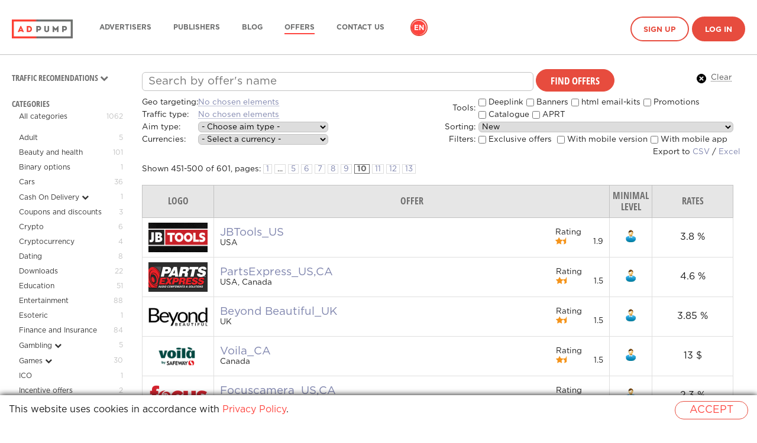

--- FILE ---
content_type: text/html; charset=UTF-8
request_url: https://adpump.com/ww-en/wmOffers/category/online-stores/114/page:10
body_size: 25753
content:
<!DOCTYPE html>
<html lang="en">
<head>
    <meta http-equiv="Content-Type" content="text/html; charset=utf-8"/>

<title>Publisher offers Online - stores - Adpump Performance Network</title>
<meta name="description" content="Publisher offer Adpump - Publisher offers Online - stores">

    <link rel="icon" type="image/png" href="/static/v3/fav/adpump_default.ico?_=1769613345"/>

    <meta property="og:title" content="Publisher offers Online - stores - Adpump Performance Network"/>
    <meta property="og:image" content="/static/v3/img/logo-square/adpump.png?_=1769613346"/>
    <meta property="og:description" content="Publisher offer Adpump - Publisher offers Online - stores"/>


<script>
window.dataLayer = window.dataLayer || [];
</script>

<!-- Google Tag Manager -->
<script>
(function(w,d,s,l,i){w[l]=w[l]||[];w[l].push({'gtm.start':
new Date().getTime(),event:'gtm.js'});var f=d.getElementsByTagName(s)[0],
j=d.createElement(s),dl=l!='dataLayer'?'&l='+l:'';j.async=true;j.src=
'https://www.googletagmanager.com/gtm.js?id='+i+dl;f.parentNode.insertBefore(j,f);
})(window,document,'script','dataLayer','GTM-T3SNFP2');
</script>
<!-- End Google Tag Manager -->
<!-- Global site tag (gtag.js) - Google Analytics -->
<script async src="https://www.googletagmanager.com/gtag/js?id=G-4YV40H7218"></script>
<script>
window.dataLayer = window.dataLayer || [];
function gtag(){dataLayer.push(arguments);}
gtag('js', new Date());
gtag('config', 'G-4YV40H7218');
</script>
<!-- Google Analytics -->
<script>
(function(i,s,o,g,r,a,m){i['GoogleAnalyticsObject']=r;i[r]=i[r]||function(){
    (i[r].q=i[r].q||[]).push(arguments)},i[r].l=1*new Date();a=s.createElement(o),
    m=s.getElementsByTagName(o)[0];a.async=1;a.src=g;m.parentNode.insertBefore(a,m)
})(window,document,'script','https://www.google-analytics.com/analytics.js','ga');
ga('create', 'UA-83132359-2', 'auto');
ga('send', 'pageview');
</script>
<!-- End Google Analytics -->
    <link rel="alternate" href="https://adpump.com/en/wmOffers/category/online-stores/114/page:10" hreflang="en" />
    <link rel="alternate" href="https://adpump.com/es/wmOffers/category/online-stores/114/page:10" hreflang="es" />
    <link rel="alternate" href="https://adpump.com/de/wmOffers/category/online-stores/114/page:10" hreflang="de" />
    <link rel="alternate" href="https://adpump.com/fr/wmOffers/category/online-stores/114/page:10" hreflang="fr" />
    <link rel="alternate" href="https://adpump.com/it/wmOffers/category/online-stores/114/page:10" hreflang="it" />
    <link rel="alternate" href="https://adpump.com/gr/wmOffers/category/online-stores/114/page:10" hreflang="gr" />
    <link rel="alternate" href="https://adpump.com/hu/wmOffers/category/online-stores/114/page:10" hreflang="hu" />

<meta name="google-site-verification" content="LoCtBeJ_hKEF8deyQS3NOoXfeLQknYQ5hsDM4FBgS3Q"/>
<meta name="yandex-verification" content="df94e5f16c59a54f"/>
<meta name="fo-verify" content="b112336c-dd75-4941-84de-8846f5ee3039" />
<meta name="verification" content="9e864b386f8fda7c6ac2e83d91254285" />
<meta name="verification" content="34768ea5dc851ec545fed9cdc8a51b13" />
<meta name="verification" content="881d0bbdd14c15ff421d8e7bdd6be5e2" />
<meta name="verification" content="02a6325549c43b9ce9d37bf0edde976d" />
<meta name="verification" content="9b2ffffdfa8b6766f8bf32c8f39a488c" />
<meta name="OMG-Verify-V1" content="1039034-6d8b4d23-3688-4001-acab-fa9e71a2678e" />
<meta name="fo-verify" content="1beaed6a-ac66-4d13-bfab-4d17a6f027a2" />
<meta name="B-verify" content="dde6b40abe5948ce7883214982f22b841c9bc1cf" />
<meta name="verification" content="3e4e0a52284d4135bc4ecbaa59e4ef28" />
<!-- TradeDoubler site verification 2937254 -->
<!-- A28C8383-848D-4DCF-A30B-5B8D2B1F7CB0 -->
<!-- TradeDoubler site verification 2961769 -->
<meta name='ir-site-verification-token' value='-971463802' />
<!-- TradeDoubler site verification 2985364 -->
<!-- TradeDoubler site verification 2986313 -->
<!-- TradeDoubler site verification 3006280 -->
<meta name='webgains-site-verification' content='kqk5ccxp' />
<!-- TradeDoubler site verification 3042760 -->
<!-- TradeDoubler site verification 3061611 -->
<!-- TradeDoubler site verification 3065280 -->
<meta name="convertiser-verification" content="1289fd5653d466008684704c0e5a4e1bf8788438" />
<meta name="welcomepartners" content="verification">
<!-- TradeDoubler site verification 3088762 -->
<!-- TradeDoubler site verification 3127500 -->
<!-- TradeDoubler site verification 3127564 -->
<!-- TradeDoubler site verification 3127563 -->
<!-- WGCCxxx -->
<meta name='webgains-site-verification' content='kqk5ccxp' />
<!-- TradeDoubler site verification 3216371 -->
<meta name="cataloxy-verification" content="5023b886151594e=info@adpump.com" />
<meta name="OMG-Verify-V1" content="4fd4f632-e8de-4ab2-96c6-856a3f324680" />
<link rel="canonical" href="https://adpump.com/en/wmOffers/category/online-stores/114"/>
    <link rel="stylesheet" href="/static/css/icons.css?hash=0aa31801ae62ef9359e6b37479e4aaf1" type="text/css" />
    <link rel="stylesheet" href="/static/css/flags.css?hash=cce1aa3e1bd133091e5abe16034a5e4c" type="text/css" />
    <link rel="stylesheet" href="/static/css/font-awesome.min.css?hash=269550530cc127b6aa5a35925a7de6ce" type="text/css" />
    <link rel="stylesheet" name="theme" href="/static/v3/css/main-adpump.css?_=1769613345" media="screen">
    <meta name="viewport" content="width=device-width, initial-scale=1, maximum-scale=1, user-scalable=no">
    <link rel="alternate" type="application/rss+xml" title="Adpump RSS feed" href="https://adpump.com/en/rss" />

    <script type="text/javascript">
        window.onerror = function (msg, url, l, c, e) {
            if (msg === 'Script error.') return;
            var stack;
            if (e && e.stack) {
                stack = e.stack;
            } else if (arguments.callee.caller) {
                stack = arguments.callee.caller.toString().substr(0, 1000);
            } else {
                stack = msg;
            }
            var report = {
                message: (e ? e.toString() : msg),
                at: url + ' (' + l + (typeof c != 'undefined' ? (':' + c) : '') + ')',
                stack: stack,
                browser: navigator.userAgent || navigator.appName,
                url: location.toString()
            };

                        $.post('https://adpump.com/en/ajaxJsErrorReport', report);
                    }
    </script>

    <script type="text/javascript" src="/static/js/jquery/jquery.min.js?hash=2d02e6d68cd7b1f6f7622ecf42ae67ad"></script>
    <script type="text/javascript" src="/static/js/jquery/jquery.cookie.js?hash=125243e5339bfb528f2db77020c63c5b"></script>
    <script type="text/javascript">
        var jsLanguage = 'en';
        var jsRegion = 'ww';
    </script>

    <script type="text/javascript" src="/static/js/i18n.js?hash=7dea77de53be75d5dd75d3edf7f29bbc"></script>
    <script type="text/javascript" src="/static/js/style.js?hash=daf00ab555ea230afe2e6288e0549f06"></script>

            <link media="all" type="text/css" rel="stylesheet" href="/static/css/smoothness/jquery-ui.min.css?hash=8575f4fea30f5a38b920ba55ff7b7941">
        <link media="all" type="text/css" rel="stylesheet" href="/static/css/smoothness/jquery.ui.timepicker.css?hash=4c4e6b894efc6381846a0764f1e70f77">

        <script type="text/javascript" src="/static/js/jquery/jquery-ui.min.js?hash=ca752b61c6bb144ff36561c314bc20a8"></script>
        <script type="text/javascript" src="/static/js/jquery/jquery.ui.slider.min.js?hash=99b145f0cc189023b3126bef0ef6d27a"></script>


        <script type="text/javascript" src="/static/js/jquery/jquery.ui.htmlautocomplete.js?hash=e7b6b2e01370dbdd4470145ca66d854f"></script>
        <script type="text/javascript" src="/static/js/jquery/jquery.ui.timepicker.js?hash=5f623935ae2013a082e43b65b91d5469"></script>

        <script type="text/javascript" src="/static/js/date/date.js?hash=497166e7f447a56c7b279271c6c6e6c8"></script>
        <script type="text/javascript" src="/static/js/imageCheck.js?hash=30b8ade051bb087d9e83b05b419011f9"></script>

                    <script type="javascript" src="/static/js/jquery/jquery.ui.datepicker-en.min.js?hash=f2ee4ff80a246d3e18fe23fc48c42339"></script>
            <script type="javascript" src="/static/js/jquery/jquery.ui.timepicker-en.js?hash=c068183b16ec0f0591beb963de153636"></script>
            
    <script type="text/javascript" src="/static/js/jquery/checkboxlist.js?hash=ef187b3ee90ba9ff6933b58162cda0d0"></script>
    <script type="text/javascript" src="/static/js/jquery/geoSuggest.js?hash=42094321ed481389631a2482189d034c"></script>

    
    
    

    
    
    </head>
<body
    id="controller-wmOffers"
    >
<header>
    <div class="container">
        <a href="https://adpump.com/en" class="logo">
            <img alt="Adpump" title="Adpump" class="logo--white" srcset="/static/v3/img/logo/adpump_white.png?_=1769613345 1x, /static/v3/img/logo/adpump_white@2x.png?_=1769613345 2x" src="/static/v3/img/logo/adpump_white.png?_=1769613345" />            <img alt="Adpump" title="Adpump" class="logo--black" srcset="/static/v3/img/logo/adpump_black.png?_=1769613345 1x, /static/v3/img/logo/adpump_black@2x.png?_=1769613345 2x" src="/static/v3/img/logo/adpump_black.png?_=1769613345" />        </a>
        <nav class="menu">
            <ul class="plain">
                                <li class="menu-item">
                    <a href="https://adpump.com/en/home/advertisers"
                                                                  >Advertisers</a>
                </li>
                                <li class="menu-item">
                    <a href="https://adpump.com/en/home/publishers"
                                                                  >Publishers</a>
                </li>
                                <li class="menu-item">
                    <a href="https://blog.adpump.com"
                                                                  >Blog</a>
                </li>
                                <li class="menu-item">
                    <a href="https://adpump.com/en/wmOffers"
                                               class="is-active"                     >Offers</a>
                </li>
                                <li class="menu-item">
                    <a href="https://adpump.com/en/content/contacts"
                                                                  >Contact Us</a>
                </li>
                
                                                    <li class="language">
                    <ul class="plain">
                                                    <li class="is-active">
                                <a href="https://adpump.com/en/wmOffers/category/online-stores/114/page:10" title="English">en</a>
                            </li>
                                                    <li class="">
                                <a href="https://adpump.com/es/wmOffers/category/online-stores/114/page:10" title="Español">es</a>
                            </li>
                                                    <li class="">
                                <a href="https://adpump.com/de/wmOffers/category/online-stores/114/page:10" title="Deutsch">de</a>
                            </li>
                                                    <li class="">
                                <a href="https://adpump.com/fr/wmOffers/category/online-stores/114/page:10" title="Français">fr</a>
                            </li>
                                                    <li class="">
                                <a href="https://adpump.com/it/wmOffers/category/online-stores/114/page:10" title="Italiano">it</a>
                            </li>
                                                    <li class="">
                                <a href="https://adpump.com/gr/wmOffers/category/online-stores/114/page:10" title="Ελληνικά">gr</a>
                            </li>
                                                    <li class="">
                                <a href="https://adpump.com/hu/wmOffers/category/online-stores/114/page:10" title="Magyar">hu</a>
                            </li>
                                            </ul>
                </li>
                
                
                
                                    <li class="signin">
                        <a href="https://adpump.com/en/register" class="button is-hollow hover-outline">Sign up</a>
                        <a href="https://adpump.com/en/session/login" class="button hover-outline" id="btn-signin">Log in</a>
                    </li>
                            </ul>
        </nav>
        <span class="hamb"></span>
    </div>
</header>

<script>
    $(function () {
        var header = $('header');
        $(window).on('ready scroll', function() {
            var scrollTop = $(window).scrollTop();
            if (scrollTop == 0) {
                header.removeClass('is-scroll');
            } else {
                header.addClass('is-scroll');
            }
        });
        $('.hamb').click(function() {
            if (header.hasClass('is-open')) {
                header.removeClass('is-open');
            } else {
                header.addClass('is-open');
            }
            return false;
        });
    });
</script>

    <div class="container container--wide content">

<script type="text/javascript">
	$(function () {
		$('.collapse').click(function(){
			var ul = $(this).parent().next('.collapsed');

			if (! ul.is(':visible')) {
				$(this).find('i').removeClass('fa-chevron-down').addClass('fa-chevron-up');
				ul.slideDown('fast');
			}
			else {
				$(this).find('i').removeClass('fa-chevron-up').addClass('fa-chevron-down');
				ul.slideUp('fast');
			}

		});
	})
</script>
<style>
	[class^=checkbox] span[class^=social-] {
		padding: 0 2px;
		border-radius: 2px;
	}

	.subcategories {
		padding-right: 0 !important;
	}

</style>

<div class="with-sidebar">
		<aside class="sidebar" style="width: 200px; padding-top: 12px">
					<section name="presets">
				<h5>
					<a class="collapse handy" style="color: inherit">
                        Traffic recomendations                        <i class="fa fa-chevron-down"></i>
                    </a>
				</h5>
				<ul class="menu collapsed hidden ">
																													<li >
								<a href="https://adpump.com/en/wmOffers/preset/adpump-the-best-retail-and-travel-offers/78">
									Adpump- the best Retail and Travel OFFERS									<span class="count">27</span>
								</a>
							</li>
																								<li >
								<a href="https://adpump.com/en/wmOffers/preset/adult-18/84">
									ADULT 18+									<span class="count">2</span>
								</a>
							</li>
																																			<li >
								<a href="https://adpump.com/en/wmOffers/preset/binary-option-forex/96">
									Binary Option+Forex									<span class="count">1</span>
								</a>
							</li>
																																			<li >
								<a href="https://adpump.com/en/wmOffers/preset/cpl-offers/37">
									CPL offers									<span class="count">1</span>
								</a>
							</li>
																																																									<li >
								<a href="https://adpump.com/en/wmOffers/preset/direct-advertisers-global/86">
									Direct advertisers Global									<span class="count">31</span>
								</a>
							</li>
																																			<li >
								<a href="https://adpump.com/en/wmOffers/preset/food-and-restaurants/87">
									Food & Restaurants									<span class="count">1</span>
								</a>
							</li>
																																			<li >
								<a href="https://adpump.com/en/wmOffers/preset/games-ww/83">
									Games WW									<span class="count">2</span>
								</a>
							</li>
																								<li >
								<a href="https://adpump.com/en/wmOffers/preset/global-travel-offers/38">
									Global: Travel offers									<span class="count">1</span>
								</a>
							</li>
																								<li >
								<a href="https://adpump.com/en/wmOffers/preset/high-converted-campaigns-es-and-latam/39">
									High converted campaigns ES&LATAM									<span class="count">2</span>
								</a>
							</li>
																																																																				<li >
								<a href="https://adpump.com/en/wmOffers/preset/top-au-offers/43">
									TOP AU offers									<span class="count">3</span>
								</a>
							</li>
																								<li >
								<a href="https://adpump.com/en/wmOffers/preset/top-converting-french-offers/42">
									Top Converting French Offers									<span class="count">1</span>
								</a>
							</li>
																																																									<li >
								<a href="https://adpump.com/en/wmOffers/preset/top-us-programs/45">
									TOP US Programs									<span class="count">10</span>
								</a>
							</li>
															</ul>
			</section>
		
		<section class="menu" name="categories">
			<h5>Categories</h5>

			<li  style="margin-bottom: 12px">
				<a href="https://adpump.com/en/wmOffers">All categories</a>
				<span class="count">1062</span>
			</li>

											
				<li class="" style="padding-right: 32px">
					<a href="https://adpump.com/en/wmOffers/category/adult/208">
						Adult					</a>

					<span class="count">5</span>

									</li>

				            								
				<li class="" style="padding-right: 32px">
					<a href="https://adpump.com/en/wmOffers/category/beauty-and-health/19">
						Beauty and health					</a>

					<span class="count">101</span>

									</li>

				            								
				<li class="" style="padding-right: 32px">
					<a href="https://adpump.com/en/wmOffers/category/binary-options/155">
						Binary options					</a>

					<span class="count">1</span>

									</li>

				            								
				<li class="" style="padding-right: 32px">
					<a href="https://adpump.com/en/wmOffers/category/cars/26">
						Cars					</a>

					<span class="count">36</span>

									</li>

				            								
				<li class="" style="padding-right: 32px">
					<a href="https://adpump.com/en/wmOffers/category/cash-on-delivery/160">
						Cash On Delivery					</a>

					<span class="count">1</span>

											<a class="collapse"><i class="fa fa-chevron-down"></i></a>
									</li>

									<li style="display:none;"  class="subcategories collapsed">
						<ul>
																							<li 								>
									<a href="https://adpump.com/en/wmOffers/category/goods-by-mail/106">
										Goods by mail									</a>

									<span class="count">1</span>
								</li>
																													</ul>
					</li>
				            								
				<li class="" style="padding-right: 32px">
					<a href="https://adpump.com/en/wmOffers/category/coupons-and-discounts/64">
						Coupons and discounts					</a>

					<span class="count">3</span>

									</li>

				            								
				<li class="" style="padding-right: 32px">
					<a href="https://adpump.com/en/wmOffers/category/crypto/213">
						Crypto					</a>

					<span class="count">6</span>

									</li>

				            								
				<li class="" style="padding-right: 32px">
					<a href="https://adpump.com/en/wmOffers/category/cryptocurrency/210">
						Cryptocurrency					</a>

					<span class="count">4</span>

									</li>

				            								
				<li class="" style="padding-right: 32px">
					<a href="https://adpump.com/en/wmOffers/category/dating/21">
						Dating					</a>

					<span class="count">8</span>

									</li>

				            								
				<li class="" style="padding-right: 32px">
					<a href="https://adpump.com/en/wmOffers/category/downloads/46">
						Downloads					</a>

					<span class="count">22</span>

									</li>

				            								
				<li class="" style="padding-right: 32px">
					<a href="https://adpump.com/en/wmOffers/category/education/65">
						Education					</a>

					<span class="count">51</span>

									</li>

				            								
				<li class="" style="padding-right: 32px">
					<a href="https://adpump.com/en/wmOffers/category/entertainment/11">
						Entertainment					</a>

					<span class="count">88</span>

									</li>

				            								
				<li class="" style="padding-right: 32px">
					<a href="https://adpump.com/en/wmOffers/category/esoteric/25">
						Esoteric					</a>

					<span class="count">1</span>

									</li>

				            								
				<li class="" style="padding-right: 32px">
					<a href="https://adpump.com/en/wmOffers/category/finance-and-insurance/30">
						Finance and Insurance					</a>

					<span class="count">84</span>

									</li>

				            								
				<li class="" style="padding-right: 32px">
					<a href="https://adpump.com/en/wmOffers/category/gambling/71">
						Gambling					</a>

					<span class="count">5</span>

											<a class="collapse"><i class="fa fa-chevron-down"></i></a>
									</li>

									<li style="display:none;"  class="subcategories collapsed">
						<ul>
																							<li 								>
									<a href="https://adpump.com/en/wmOffers/category/lottery/70">
										Lottery									</a>

									<span class="count">2</span>
								</li>
													</ul>
					</li>
				            								
				<li class="" style="padding-right: 32px">
					<a href="https://adpump.com/en/wmOffers/category/games/32">
						Games					</a>

					<span class="count">30</span>

											<a class="collapse"><i class="fa fa-chevron-down"></i></a>
									</li>

									<li style="display:none;"  class="subcategories collapsed">
						<ul>
																							<li 								>
									<a href="https://adpump.com/en/wmOffers/category/new-games/146">
										New games									</a>

									<span class="count">3</span>
								</li>
																							<li 								>
									<a href="https://adpump.com/en/wmOffers/category/mobilnye-igry/166">
										Мобильные игры									</a>

									<span class="count">1</span>
								</li>
																							<li 								>
									<a href="https://adpump.com/en/wmOffers/category/social-gambling/144">
										Social Gambling									</a>

									<span class="count">3</span>
								</li>
																							<li 								>
									<a href="https://adpump.com/en/wmOffers/category/browser-games/148">
										Browser games									</a>

									<span class="count">6</span>
								</li>
																							<li 								>
									<a href="https://adpump.com/en/wmOffers/category/client-games/149">
										Client games									</a>

									<span class="count">4</span>
								</li>
																							<li 								>
									<a href="https://adpump.com/en/wmOffers/category/igrovye-servisy/165">
										Игровые сервисы									</a>

									<span class="count">3</span>
								</li>
													</ul>
					</li>
				            								
				<li class="" style="padding-right: 32px">
					<a href="https://adpump.com/en/wmOffers/category/ico/209">
						ICO					</a>

					<span class="count">1</span>

									</li>

				            								
				<li class="" style="padding-right: 32px">
					<a href="https://adpump.com/en/wmOffers/category/incentive-offers/156">
						Incentive offers					</a>

					<span class="count">2</span>

									</li>

				            								
				<li class="" style="padding-right: 32px">
					<a href="https://adpump.com/en/wmOffers/category/internet-solutions/74">
						Internet Solutions					</a>

					<span class="count">165</span>

									</li>

				            								
				<li class="" style="padding-right: 32px">
					<a href="https://adpump.com/en/wmOffers/category/jobs-and-careers/33">
						Jobs and careers					</a>

					<span class="count">28</span>

									</li>

				            								
				<li class="" style="padding-right: 32px">
					<a href="https://adpump.com/en/wmOffers/category/mobile-traffic/171">
						Mobile traffic					</a>

					<span class="count">32</span>

											<a class="collapse"><i class="fa fa-chevron-down"></i></a>
									</li>

									<li style="display:none;"  class="subcategories collapsed">
						<ul>
																							<li 								>
									<a href="https://adpump.com/en/wmOffers/category/mobile-offers/161">
										Mobile offers									</a>

									<span class="count">6</span>
								</li>
																							<li 								>
									<a href="https://adpump.com/en/wmOffers/category/mobile-apps/205">
										Mobile apps									</a>

									<span class="count">16</span>
								</li>
																							<li 								>
									<a href="https://adpump.com/en/wmOffers/category/mobile-subscriptions/167">
										Mobile subscriptions									</a>

									<span class="count">4</span>
								</li>
																							<li 								>
									<a href="https://adpump.com/en/wmOffers/category/mobile-web/172">
										Mobile Web									</a>

									<span class="count">12</span>
								</li>
													</ul>
					</li>
				            								
				<li class=" active" style="padding-right: 32px">
					<a href="https://adpump.com/en/wmOffers/category/online-stores/114">
						Online - stores					</a>

					<span class="count">601</span>

											<a class="collapse"><i class="fa fa-chevron-up"></i></a>
									</li>

									<li style=""  class="subcategories collapsed">
						<ul>
																							<li 								>
									<a href="https://adpump.com/en/wmOffers/category/office-business-it-solutions/134">
										Office, business, IT solutions									</a>

									<span class="count">47</span>
								</li>
																							<li 								>
									<a href="https://adpump.com/en/wmOffers/category/clothes/115">
										Clothes									</a>

									<span class="count">155</span>
								</li>
																							<li 								>
									<a href="https://adpump.com/en/wmOffers/category/shoes/128">
										Shoes									</a>

									<span class="count">97</span>
								</li>
																							<li 								>
									<a href="https://adpump.com/en/wmOffers/category/tools-and-diy/119">
										Tools and DIY									</a>

									<span class="count">21</span>
								</li>
																							<li 								>
									<a href="https://adpump.com/en/wmOffers/category/gifts-and-souvenirs/121">
										Gifts and souvenirs									</a>

									<span class="count">50</span>
								</li>
																							<li 								>
									<a href="https://adpump.com/en/wmOffers/category/products-for-children/120">
										Products for children									</a>

									<span class="count">25</span>
								</li>
																							<li 								>
									<a href="https://adpump.com/en/wmOffers/category/books-and-audiobooks/137">
										Books and  Audiobooks									</a>

									<span class="count">12</span>
								</li>
																							<li 								>
									<a href="https://adpump.com/en/wmOffers/category/accessories/133">
										Accessories									</a>

									<span class="count">173</span>
								</li>
																							<li 								>
									<a href="https://adpump.com/en/wmOffers/category/homeware/132">
										Homeware									</a>

									<span class="count">71</span>
								</li>
																							<li 								>
									<a href="https://adpump.com/en/wmOffers/category/household-appliances/123">
										Household appliances									</a>

									<span class="count">64</span>
								</li>
																							<li 								>
									<a href="https://adpump.com/en/wmOffers/category/health-and-beauty/124">
										Health and Beauty									</a>

									<span class="count">108</span>
								</li>
																							<li 								>
									<a href="https://adpump.com/en/wmOffers/category/entertainment/130">
										Entertainment									</a>

									<span class="count">30</span>
								</li>
																							<li 								>
									<a href="https://adpump.com/en/wmOffers/category/foodstuffs/129">
										Foodstuffs									</a>

									<span class="count">54</span>
								</li>
																							<li 								>
									<a href="https://adpump.com/en/wmOffers/category/garden-and-orchard/153">
										Garden and orchard									</a>

									<span class="count">17</span>
								</li>
																							<li 								>
									<a href="https://adpump.com/en/wmOffers/category/sports-and-recreation/131">
										Sports and Recreation									</a>

									<span class="count">45</span>
								</li>
																							<li 								>
									<a href="https://adpump.com/en/wmOffers/category/electronics/116">
										Electronics									</a>

									<span class="count">103</span>
								</li>
																							<li 								>
									<a href="https://adpump.com/en/wmOffers/category/tv-shop/122">
										TV shop									</a>

									<span class="count">3</span>
								</li>
																							<li 								>
									<a href="https://adpump.com/en/wmOffers/category/hypermarkets/126">
										Hypermarkets									</a>

									<span class="count">15</span>
								</li>
																							<li 								>
									<a href="https://adpump.com/en/wmOffers/category/pet-supplies/127">
										Pet Supplies									</a>

									<span class="count">20</span>
								</li>
													</ul>
					</li>
				            								
				<li class="" style="padding-right: 32px">
					<a href="https://adpump.com/en/wmOffers/category/other/69">
						Other					</a>

					<span class="count">131</span>

									</li>

				            												
				<li class="" style="padding-right: 32px">
					<a href="https://adpump.com/en/wmOffers/category/real-estate/152">
						Real estate					</a>

					<span class="count">5</span>

									</li>

				            								
				<li class="" style="padding-right: 32px">
					<a href="https://adpump.com/en/wmOffers/category/services/72">
						Services					</a>

					<span class="count">247</span>

											<a class="collapse"><i class="fa fa-chevron-down"></i></a>
									</li>

									<li style="display:none;"  class="subcategories collapsed">
						<ul>
																							<li 								>
									<a href="https://adpump.com/en/wmOffers/category/food-delivery/169">
										Food delivery									</a>

									<span class="count">19</span>
								</li>
													</ul>
					</li>
				            								
				<li class="" style="padding-right: 32px">
					<a href="https://adpump.com/en/wmOffers/category/sports/35">
						Sports					</a>

					<span class="count">21</span>

									</li>

				            								
				<li class="" style="padding-right: 32px">
					<a href="https://adpump.com/en/wmOffers/category/sweepstakes/207">
						Sweepstakes					</a>

					<span class="count">2</span>

									</li>

				            								
				<li class="" style="padding-right: 32px">
					<a href="https://adpump.com/en/wmOffers/category/tourism-and-recreation/14">
						Tourism and recreation					</a>

					<span class="count">123</span>

									</li>

				            								
				<li class="" style="padding-right: 32px">
					<a href="https://adpump.com/en/wmOffers/category/tv-shop/9">
						TV-shop					</a>

					<span class="count">1</span>

									</li>

				                    </section>
    </aside>

<article>
	
	<div class="grid">
    	<form action="https://adpump.com/en/wmOffers/category/online-stores/114" method="get" id="filter-form">

         
<style>

    #wmOffers-search-box td {
        line-height: 1.6em;
    }
    #wmOffers-search-box td input[type=checkbox] {
        vertical-align: middle;
    }

</style>

<div class="row col12 col12-12" style="position: relative">
    <input type="text"
           style="font-size: 1.4em; padding-left: 10px; padding-right: 10px; line-height: 1.4em; width: 640px"
           name="search"
           value="" placeholder="Search by offer's name"/>

    <button type="submit" class="btn btn--main">Find offers</button>

    <div style="position: absolute; right: 15px; top: 12px">
        <a title="Clear offer settings" href="https://adpump.com/en/wmOffers"
           style="color: #555; text-decoration: none">
            <ins class="icon16 i16-delete" style="vertical-align: top;margin-right: 4px"></ins>
            <span style="border-bottom: 1px dotted">Clear</span>
        </a>
    </div>
</div>
<div class="row" id="wmOffers-search-box">
    <div class="col12 col12-6">
        <table border="0">
			            <tr>
                <td>
					Geo targeting:
										                </td>
                <td>
					<script>
    $(document).ready(function () {
        $('[id="chbl_geo"]').checkBoxList({
            name: "geo",
            labelSize: 4,
                        css: {
                'list-height': 160,
                'list-width': 320            },
            lang: {
                defaultLabel: "No chosen elements",
                moreThanLimitLabel: "and also",
                okLabel: "OK",
                clearLabel: "Clear",
                selectAllLabel: "Select all"
            },
            list: [{"value":"US","label":"USA","checked":false},{"value":"FR","label":"France","checked":false},{"value":"DE","label":"Germany","checked":false},{"value":"CA","label":"Canada","checked":false},{"value":"NL","label":"Netherlands","checked":false},{"value":"AU","label":"Australia","checked":false},{"value":"ES","label":"Spain","checked":false},{"value":"AF","label":"Afghanistan","checked":false},{"value":"AX","label":"Aland Islands","checked":false},{"value":"AL","label":"Albania","checked":false},{"value":"DZ","label":"Algeria","checked":false},{"value":"AS","label":"American Samoa","checked":false},{"value":"AD","label":"Andorra","checked":false},{"value":"AO","label":"Angola","checked":false},{"value":"AI","label":"Anguilla","checked":false},{"value":"AQ","label":"Antarctica","checked":false},{"value":"AG","label":"Antigua and Barbuda","checked":false},{"value":"AR","label":"Argentina","checked":false},{"value":"AM","label":"Armenia","checked":false},{"value":"AW","label":"Aruba","checked":false},{"value":"AT","label":"Austria","checked":false},{"value":"AZ","label":"Azerbaijan","checked":false},{"value":"BS","label":"Bahamas","checked":false},{"value":"BH","label":"Bahrain","checked":false},{"value":"BD","label":"Bangladesh","checked":false},{"value":"BB","label":"Barbados","checked":false},{"value":"BY","label":"Belarus","checked":false},{"value":"BE","label":"Belgium","checked":false},{"value":"BZ","label":"Belize","checked":false},{"value":"BJ","label":"Benin","checked":false},{"value":"BM","label":"Bermudas","checked":false},{"value":"BO","label":"Bolivia","checked":false},{"value":"BA","label":"Bosnia and Herzegovina","checked":false},{"value":"BW","label":"Botswana","checked":false},{"value":"BV","label":"Bouvet Island","checked":false},{"value":"BR","label":"Brazil","checked":false},{"value":"IO","label":"British Indian Ocean Territory","checked":false},{"value":"VG","label":"British Virgin Islands","checked":false},{"value":"BN","label":"Brunei","checked":false},{"value":"BG","label":"Bulgaria","checked":false},{"value":"BF","label":"Burkina Faso","checked":false},{"value":"BI","label":"Burundi","checked":false},{"value":"BT","label":"Butane","checked":false},{"value":"CF","label":"CAR","checked":false},{"value":"KH","label":"Cambodia","checked":false},{"value":"CM","label":"Cameroon","checked":false},{"value":"CV","label":"Cape Verde","checked":false},{"value":"TD","label":"Chad","checked":false},{"value":"CL","label":"Chile","checked":false},{"value":"CN","label":"China","checked":false},{"value":"CX","label":"Christmas Island","checked":false},{"value":"CC","label":"Cocos Islands","checked":false},{"value":"CO","label":"Colombia","checked":false},{"value":"KM","label":"Comoros","checked":false},{"value":"CK","label":"Cook Islands\t","checked":false},{"value":"CR","label":"Costa Rica","checked":false},{"value":"HR","label":"Croatia","checked":false},{"value":"CU","label":"Cuba","checked":false},{"value":"CW","label":"Cura\u00e7\u00e3o","checked":false},{"value":"CY","label":"Cyprus","checked":false},{"value":"CZ","label":"Czech Republic","checked":false},{"value":"CI","label":"C\u00f4te d'Ivoire","checked":false},{"value":"KP","label":"DPRK","checked":false},{"value":"CD","label":"DR Congo","checked":false},{"value":"DK","label":"Denmark","checked":false},{"value":"DJ","label":"Djibouti","checked":false},{"value":"DM","label":"Dominica","checked":false},{"value":"DO","label":"Dominican Republic","checked":false},{"value":"TL","label":"East Timor","checked":false},{"value":"EC","label":"Ecuador","checked":false},{"value":"EG","label":"Egypt","checked":false},{"value":"GQ","label":"Equatorial Guinea","checked":false},{"value":"ER","label":"Eritrea","checked":false},{"value":"EE","label":"Estonia","checked":false},{"value":"ET","label":"Ethiopia","checked":false},{"value":"FK","label":"Falkland Islands","checked":false},{"value":"FO","label":"Faroe Islands","checked":false},{"value":"FJ","label":"Fiji","checked":false},{"value":"FI","label":"Finland","checked":false},{"value":"GF","label":"French Guiana","checked":false},{"value":"PF","label":"French Polynesia","checked":false},{"value":"TF","label":"French Southern and Antarctic Lands","checked":false},{"value":"GA","label":"Gabon","checked":false},{"value":"GM","label":"Gambia","checked":false},{"value":"GE","label":"Georgia","checked":false},{"value":"GG","label":"Gerncy","checked":false},{"value":"GH","label":"Ghana","checked":false},{"value":"GI","label":"Gibraltar","checked":false},{"value":"GR","label":"Greece","checked":false},{"value":"GL","label":"Greenland","checked":false},{"value":"GD","label":"Grenada","checked":false},{"value":"GP","label":"Guadeloupe","checked":false},{"value":"GU","label":"Guam","checked":false},{"value":"GT","label":"Guatemala","checked":false},{"value":"GN","label":"Guinea","checked":false},{"value":"GW","label":"Guinea-Bissau","checked":false},{"value":"GY","label":"Guyana","checked":false},{"value":"HT","label":"Haiti","checked":false},{"value":"HM","label":"Heard and McDonald","checked":false},{"value":"HN","label":"Honduras","checked":false},{"value":"HK","label":"Hong Kong","checked":false},{"value":"HU","label":"Hungary","checked":false},{"value":"IS","label":"Iceland","checked":false},{"value":"IN","label":"India","checked":false},{"value":"ID","label":"Indonesia","checked":false},{"value":"IR","label":"Iran","checked":false},{"value":"IQ","label":"Iraq","checked":false},{"value":"IE","label":"Ireland","checked":false},{"value":"IL","label":"Israel","checked":false},{"value":"IT","label":"Italy","checked":false},{"value":"JM","label":"Jamaica","checked":false},{"value":"JP","label":"Japan","checked":false},{"value":"JE","label":"Jersey (island)","checked":false},{"value":"JO","label":"Jordan","checked":false},{"value":"KZ","label":"Kazakhstan","checked":false},{"value":"KE","label":"Kenya","checked":false},{"value":"KI","label":"Kiribati","checked":false},{"value":"KW","label":"Kuwait","checked":false},{"value":"KG","label":"Kyrgyzstan","checked":false},{"value":"LA","label":"Laos","checked":false},{"value":"LV","label":"Latvia","checked":false},{"value":"LB","label":"Lebanon","checked":false},{"value":"LS","label":"Lesotho","checked":false},{"value":"LR","label":"Liberia","checked":false},{"value":"LY","label":"Libya","checked":false},{"value":"LI","label":"Liechtenstein","checked":false},{"value":"LT","label":"Lithuania","checked":false},{"value":"LU","label":"Luxembourg","checked":false},{"value":"MO","label":"Macau","checked":false},{"value":"MK","label":"Macedonia","checked":false},{"value":"MG","label":"Madagascar","checked":false},{"value":"MW","label":"Malawi","checked":false},{"value":"MY","label":"Malaysia","checked":false},{"value":"MV","label":"Maldives","checked":false},{"value":"ML","label":"Mali","checked":false},{"value":"MT","label":"Malta","checked":false},{"value":"IM","label":"Man island","checked":false},{"value":"MQ","label":"Martinique","checked":false},{"value":"MR","label":"Mauritania","checked":false},{"value":"MU","label":"Mauritius","checked":false},{"value":"YT","label":"Mayotte","checked":false},{"value":"MX","label":"Mexico","checked":false},{"value":"FM","label":"Micronesia","checked":false},{"value":"UM","label":"Minor Outlying Islands (USA)","checked":false},{"value":"MD","label":"Moldavia","checked":false},{"value":"MC","label":"Monaco","checked":false},{"value":"MN","label":"Mongolia","checked":false},{"value":"ME","label":"Montenegro","checked":false},{"value":"MS","label":"Montserrat","checked":false},{"value":"MA","label":"Morocco","checked":false},{"value":"MZ","label":"Mozambique","checked":false},{"value":"MM","label":"Myanmar","checked":false},{"value":"NA","label":"Namibia","checked":false},{"value":"NR","label":"Nauru","checked":false},{"value":"NP","label":"Nepal","checked":false},{"value":"NC","label":"New Caledonia","checked":false},{"value":"NZ","label":"New Zealand","checked":false},{"value":"NI","label":"Nicaragua","checked":false},{"value":"NE","label":"Niger","checked":false},{"value":"NG","label":"Nigeria","checked":false},{"value":"NU","label":"Niue","checked":false},{"value":"NF","label":"Norfolk Island","checked":false},{"value":"MP","label":"Northern Mariana Islands","checked":false},{"value":"NO","label":"Norway","checked":false},{"value":"OM","label":"Oman","checked":false},{"value":"PK","label":"Pakistan","checked":false},{"value":"PW","label":"Palau","checked":false},{"value":"PS","label":"Palestine","checked":false},{"value":"PA","label":"Panama","checked":false},{"value":"PG","label":"Papua - New Guinea","checked":false},{"value":"PY","label":"Paraguay","checked":false},{"value":"PE","label":"Peru","checked":false},{"value":"PH","label":"Philippines","checked":false},{"value":"PN","label":"Pitcairn Island","checked":false},{"value":"PL","label":"Poland","checked":false},{"value":"PT","label":"Portugal","checked":false},{"value":"PR","label":"Puerto-Rico","checked":false},{"value":"QA","label":"Qatar","checked":false},{"value":"CG","label":"Republic of the Congo","checked":false},{"value":"RE","label":"Reunion","checked":false},{"value":"RO","label":"Romania","checked":false},{"value":"RU","label":"Russia","checked":false},{"value":"RW","label":"Rwanda","checked":false},{"value":"SH","label":"Saint Helena, Ascension and Tristan da Cunha","checked":false},{"value":"KN","label":"Saint Kitts and Nevis","checked":false},{"value":"PM","label":"Saint Pierre and Miquelon","checked":false},{"value":"VC","label":"Saint Vincent and the Grenadines","checked":false},{"value":"SV","label":"Salvador","checked":false},{"value":"WS","label":"Samoa","checked":false},{"value":"SM","label":"San Marino","checked":false},{"value":"ST","label":"Sao Tome and Principe","checked":false},{"value":"SA","label":"Saudi Arabia","checked":false},{"value":"SN","label":"Senegal","checked":false},{"value":"RS","label":"Serbia","checked":false},{"value":"SC","label":"Seychelles","checked":false},{"value":"SL","label":"Sierra Leone","checked":false},{"value":"SG","label":"Singapore","checked":false},{"value":"SK","label":"Slovakia","checked":false},{"value":"SI","label":"Slovenia","checked":false},{"value":"SB","label":"Solomon Islands","checked":false},{"value":"SO","label":"Somalia","checked":false},{"value":"ZA","label":"South Africa","checked":false},{"value":"GS","label":"South Georgia and the South Sandwich Islands","checked":false},{"value":"LK","label":"Sri Lanka","checked":false},{"value":"BL","label":"St Bartelemy","checked":false},{"value":"LC","label":"St. Lucia","checked":false},{"value":"MF","label":"St. Marten","checked":false},{"value":"SX","label":"St. Marten","checked":false},{"value":"SD","label":"Sudan","checked":false},{"value":"SR","label":"Suriname","checked":false},{"value":"SZ","label":"Swaziland","checked":false},{"value":"SE","label":"Sweden","checked":false},{"value":"CH","label":"Switzerland","checked":false},{"value":"SY","label":"Syria","checked":false},{"value":"TW","label":"Taiwan","checked":false},{"value":"TJ","label":"Tajikistan","checked":false},{"value":"TZ","label":"Tanzania","checked":false},{"value":"TH","label":"Thailand","checked":false},{"value":"KY","label":"The Cayman Islands","checked":false},{"value":"MH","label":"The Marshall Islands","checked":false},{"value":"KR","label":"The Republic of Korea","checked":false},{"value":"TG","label":"Togo","checked":false},{"value":"TK","label":"Tokelau","checked":false},{"value":"TO","label":"Tonga","checked":false},{"value":"TT","label":"Trinidad and Tobago","checked":false},{"value":"TN","label":"Tunisia","checked":false},{"value":"TR","label":"Turkey","checked":false},{"value":"TM","label":"Turkmenistan","checked":false},{"value":"TV","label":"Tuvalu","checked":false},{"value":"TC","label":"T\u0451rks and Caicos","checked":false},{"value":"AE","label":"UAE","checked":false},{"value":"GB","label":"UK","checked":false},{"value":"VI","label":"US Virgin Islands","checked":false},{"value":"UG","label":"Uganda","checked":false},{"value":"UA","label":"Ukraine","checked":false},{"value":"UY","label":"Uruguay","checked":false},{"value":"UZ","label":"Uzbekistan","checked":false},{"value":"VU","label":"Vanuatu","checked":false},{"value":"VA","label":"Vatican","checked":false},{"value":"VE","label":"Venezuela","checked":false},{"value":"VN","label":"Vietnam","checked":false},{"value":"WF","label":"Wallis and Futuna Islands","checked":false},{"value":"EH","label":"Western Sahara","checked":false},{"value":"YE","label":"Yemen","checked":false},{"value":"ZM","label":"Zambia","checked":false},{"value":"ZW","label":"Zimbabwe","checked":false}]        });
    });
</script>
<div class="widget-checkbox" id="chbl_geo"></div>
                </td>
            </tr>
            <tr>
                <td>
					Traffic type:
                </td>
                <td>
										<script>
    $(document).ready(function () {
        $('[id="chbl_trafficType"]').checkBoxList({
            name: "trafficType",
            labelSize: 2,
                        css: {
                'list-height': 160,
                'list-width': 320            },
            lang: {
                defaultLabel: "No chosen elements",
                moreThanLimitLabel: "and also",
                okLabel: "OK",
                clearLabel: "Clear",
                selectAllLabel: "Select all"
            },
            list: [{"value":38,"label":"Ad network","checked":false},{"value":2,"label":"Brand search","checked":false},{"value":30,"label":"Browser extensions and tools","checked":false},{"value":13,"label":"Cashback","checked":false},{"value":31,"label":"Comparison Engine\/Review","checked":false},{"value":36,"label":"Content creators\/Influencers","checked":false},{"value":17,"label":"Coupon\/Voucher\/Promo codes","checked":false},{"value":12,"label":"Display\/Banner Ads","checked":false},{"value":6,"label":"Email\/Newsletters","checked":false},{"value":14,"label":"Groups in Social Media","checked":false},{"value":8,"label":"Incent\/Mobile & Display","checked":false},{"value":999,"label":"Other","checked":false},{"value":28,"label":"Personal website\/Blog","checked":false},{"value":4,"label":"Pop-up\/Popunder\/Clickunder","checked":false},{"value":34,"label":"Push Ads","checked":false},{"value":32,"label":"Retargeting","checked":false},{"value":1,"label":"Search Engine","checked":false},{"value":20,"label":"SMS marketing","checked":false},{"value":39,"label":"Social traffic","checked":false},{"value":29,"label":"Sub-networks","checked":false},{"value":15,"label":"Targeted Advertising","checked":false},{"value":25,"label":"Traffic from Facebook","checked":false},{"value":26,"label":"Traffic from Instagram","checked":false},{"value":37,"label":"Traffic from Whatsapp","checked":false},{"value":27,"label":"Traffic from YouTube","checked":false},{"value":18,"label":"Use of promo-codes","checked":false}]        });
    });
</script>
<div class="widget-checkbox" id="chbl_trafficType"></div>
                </td>
            </tr>
            <tr>
                <td>
					Aim type:
                </td>
                <td>
                    <select style="width: 220px" name="aimType">
                        <option value="">- Choose aim type -</option>
						<option value="4">Request submitted</option><option value="9">Watching video</option><option value="10">Purchasing in game</option><option value="7">Registration in the game</option><option value="15">Achievement level</option><option value="6">Registration on-line</option><option value="12">Purchase coupon</option><option value="26">% of revenue</option><option value="24">Request for call</option><option value="19">Application install to Windows Phone</option><option value="25">Extra comission for payment</option><option value="21">Click</option><option value="14">Install application for Android</option><option value="3">Paid order</option><option value="17">In-app purchase</option><option value="22">Click-out</option><option value="20">In-app event</option><option value="28">Fixed payments</option><option value="13">Install application for iOs</option><option value="1">Submitted order</option><option value="5">Confirmed request</option><option value="18">Subscription</option><option value="2">Confirmed purchase order</option><option value="16">First game login</option><option value="27">App installation</option><option value="23">Targeted call</option><option value="8">Adding funds to the account</option><option value="11">Active player</option>						<option value="other">Other types</option>                    </select>
                </td>
            </tr>
            <tr>
                <td>
					Currencies:
                </td>
                <td>
                    <select style="width: 220px" name="currency">
                        <option value="">- Select a currency -</option>
						<option value="1">RUB - Roubles</option><option value="2">USD - USD</option><option value="3">EUR - Euro</option><option value="4">UAH - Hryvnia</option><option value="5">BRL - Brazilian real</option><option value="6">KZT - Tenge</option><option value="7">BYR - Belarus rub (till 01.06.2016)</option><option value="19">BYN - Belorussian rubles</option><option value="8">HUF - HUF</option><option value="9">INR - Indian Rupee</option><option value="10">MYR - Malaysian Ringgit</option><option value="11">THB - Thai Baht</option><option value="12">IDR - Indonesian Rupiah</option><option value="13">SGD - Singapore dollar</option><option value="14">PHP - Philippine Peso</option><option value="16">GBP - GBP</option><option value="17">TRY - TRY</option><option value="18">CNY - CNY</option><option value="20">MXN - Mexican Peso</option><option value="21">PLN - Polish zloty</option><option value="22">AUD - Australian dollar
</option><option value="23">NZD - New Zealand Dollar</option><option value="24">SEK - Swedish krone</option><option value="25">CHF - Swiss franc</option><option value="26">ARS - Argentine peso</option><option value="27">COP - Colombian peso</option><option value="28">CZK - Czech koruna</option><option value="29">NGN - Nigerian Naira</option><option value="30">CAD - Canadian dollar</option><option value="31">JPY - Japanese yen</option><option value="32">CLP - Чилийское песо</option><option value="33">PEN - Перуанский соль</option><option value="1001">BTC - Bitcoin</option><option value="1002">ETH - Ethereum</option><option value="1003">LTC - Litecoin</option><option value="1004">DASH - Dash</option><option value="1005">BCH - Bitcoin Cash</option><option value="1006">DOGE - Dogecoin</option><option value="1007">USDT - Tether USD</option><option value="1008">XRP - Ripple</option><option value="1009">TRX - Tron</option><option value="1010">ADA - Cardano</option><option value="1011">BNB - Binance Coin</option><option value="1012">USDC - USD Coin</option><option value="1013">BUSD - Binance USD</option><option value="2001">ADP - ADP</option>                    </select>
                </td>
            </tr>
        </table>
    </div>
    <div class="col12 col12-6">
        <table align="right">
            <tr>
                <td style="text-align: right; padding-right: 5px">
					Tools:
                </td>
                <td>
					<label class="filter-flag" style="margin-right: 5px; white-space: nowrap"><input type="checkbox" name="hasDeeplink" value="1" />&nbsp;Deeplink</label><label class="filter-flag" style="margin-right: 5px; white-space: nowrap"><input type="checkbox" name="hasBanner" value="1" />&nbsp;Banners</label><label class="filter-flag" style="margin-right: 5px; white-space: nowrap"><input type="checkbox" name="hasWidget" value="1" />&nbsp;html email-kits</label><label class="filter-flag" style="margin-right: 5px; white-space: nowrap"><input type="checkbox" name="hasCoupon" value="1" />&nbsp;Promotions</label><label class="filter-flag" style="margin-right: 5px; white-space: nowrap"><input type="checkbox" name="hasYml" value="1" />&nbsp;Catalogue</label><label class="filter-flag" style="margin-right: 5px; white-space: nowrap"><input type="checkbox" name="hasAprt" value="1" />&nbsp;APRT</label>                </td>
            </tr>

			                <tr>
                    <td style="text-align: right; padding-right: 5px">
						Sorting:
                    </td>
                    <td>
                        <div>
                            <select style="width: 100%" name="sort">
								<option value="1">New</option><option value="3">Level</option><option value="2">Rating</option><option value="4">Recommended</option>                            </select>
                        </div>
                    </td>
                </tr>
			
            <tr class="filter-flags">
                <td style="text-align: right; padding-right: 5px; vertical-align: top;">
					Filters:
                </td>
                <td>
                    					<label class="filter-flag" style="margin-right: 5px; white-space: nowrap"><input type="checkbox" name="exclusive" value="1" />&nbsp;Exclusive offers</label>					<label class="filter-flag" style="margin-right: 5px; white-space: nowrap"><input type="checkbox" name="includingMobileSite" value="1" />&nbsp;With mobile version</label><label class="filter-flag" style="margin-right: 5px; white-space: nowrap"><input type="checkbox" name="includingMobileApp" value="1" />&nbsp;With mobile app</label>                    					                </td>
            </tr>

        </table>
    </div>
</div>

<script>
    $(function () {
        $('.filter-flags').each(function () {
            if ($('.filter-flag', this).length === 0) {
                $(this).hide();
            } else {
                $(this).show();
            }
        });
    })
</script>

                    <div style="float: right;">
                Export to                                    <a href="https://adpump.com/en/wmOffers/category/page:10;export:csv">CSV</a> /
                    <a href="https://adpump.com/en/wmOffers/category/page:10;export:excel"
                       title="CSV, adapted for MS Excel">Excel</a>
            </div>
        	</form>
	<div class="row col12 col12-12">
		<div class="smartPaginator">
    		Shown <span class="from">451</span>-<span class="to">500</span> of <span class="total">601</span>,
				pages:
						<span class="page first"><a href="https://adpump.com/en/wmOffers/category/online-stores/114/page:1">1</a></span>
		<span class="page more">...</span>				<span class="page "><a href="https://adpump.com/en/wmOffers/category/online-stores/114/page:5">5</a></span>
			<span class="page "><a href="https://adpump.com/en/wmOffers/category/online-stores/114/page:6">6</a></span>
			<span class="page "><a href="https://adpump.com/en/wmOffers/category/online-stores/114/page:7">7</a></span>
			<span class="page "><a href="https://adpump.com/en/wmOffers/category/online-stores/114/page:8">8</a></span>
			<span class="page "><a href="https://adpump.com/en/wmOffers/category/online-stores/114/page:9">9</a></span>
			<span class="page current"><a href="https://adpump.com/en/wmOffers/category/online-stores/114/page:10">10</a></span>
			<span class="page "><a href="https://adpump.com/en/wmOffers/category/online-stores/114/page:11">11</a></span>
			<span class="page "><a href="https://adpump.com/en/wmOffers/category/online-stores/114/page:12">12</a></span>
			<span class="page "><a href="https://adpump.com/en/wmOffers/category/online-stores/114/page:13">13</a></span>
		    </div>	</div>
	<div class="row col12 col12-12">
        <table class="dataTable">
	    <thead>
    <tr>
		        <th width="100px" data-column="logo">
			Logo			        </th>
                <th data-column="name">
			Offer			        </th>
                <th width="30px" data-column="tariff">
			Minimal level			        </th>
                <th width="120px" data-column="maxPrice">
			Rates			        </th>
            </tr>
	</thead>
    	<tbody>
	
        <tr class="">
                <td data-column="logo"><div style="text-align: center; position: relative;"><img src="//adpump.com/st/logo/16/65/56/16655688722028.png" class="offer-logo" width="1" height="1" style="vertical-align:middle; margin: 4px 0px;" /></div></td>
                <td data-column="name"><div style="float: right">Rating<div style="text-align: right"><span style="color: #F5941B; width: 60px; text-align: left; display: inline-block"><i class="fa fa-star" style="color: #F5941B"></i><i class="fa fa-star-half" style="color: #F5941B"></i></span> <span class="rating-value">1.9</span></div></div><span style="font-size:1.4em;vertical-align: middle;"><a target="_blank" href="https://adpump.com/en/wmOffers/view/15127/jbtools-us">JBTools_US</a></span><br />USA</td>
                <td data-column="tariff"><div style="text-align: center"><ins class="icon-user user-blue" title="Basic"></ins></div></td>
                <td data-column="maxPrice"><div style="font-size:1.2em; text-align:center"><nobr>3.8 %</nobr></div></td>
            </tr>
        <tr class="">
                <td data-column="logo"><div style="text-align: center; position: relative;"><img src="//adpump.com/st/logo/16/64/31/16643138907353.png" class="offer-logo" width="1" height="1" style="vertical-align:middle; margin: 4px 0px;" /></div></td>
                <td data-column="name"><div style="float: right">Rating<div style="text-align: right"><span style="color: #F5941B; width: 60px; text-align: left; display: inline-block"><i class="fa fa-star" style="color: #F5941B"></i><i class="fa fa-star-half" style="color: #F5941B"></i></span> <span class="rating-value">1.5</span></div></div><span style="font-size:1.4em;vertical-align: middle;"><a target="_blank" href="https://adpump.com/en/wmOffers/view/15100/partsexpress-usca">PartsExpress_US,CA</a></span><br />USA, Canada</td>
                <td data-column="tariff"><div style="text-align: center"><ins class="icon-user user-blue" title="Basic"></ins></div></td>
                <td data-column="maxPrice"><div style="font-size:1.2em; text-align:center"><nobr>4.6 %</nobr></div></td>
            </tr>
        <tr class="">
                <td data-column="logo"><div style="text-align: center; position: relative;"><img src="//adpump.com/st/logo/16/64/78/16647820424055.jpg" class="offer-logo" width="1" height="1" style="vertical-align:middle; margin: 4px 0px;" /></div></td>
                <td data-column="name"><div style="float: right">Rating<div style="text-align: right"><span style="color: #F5941B; width: 60px; text-align: left; display: inline-block"><i class="fa fa-star" style="color: #F5941B"></i><i class="fa fa-star-half" style="color: #F5941B"></i></span> <span class="rating-value">1.5</span></div></div><span style="font-size:1.4em;vertical-align: middle;"><a target="_blank" href="https://adpump.com/en/wmOffers/view/15113/beyond-beautiful-uk">Beyond Beautiful_UK</a></span><br />UK</td>
                <td data-column="tariff"><div style="text-align: center"><ins class="icon-user user-blue" title="Basic"></ins></div></td>
                <td data-column="maxPrice"><div style="font-size:1.2em; text-align:center"><nobr>3.85 %</nobr></div></td>
            </tr>
        <tr class="">
                <td data-column="logo"><div style="text-align: center; position: relative;"><img src="//adpump.com/st/logo/16/64/31/16643128841771.png" class="offer-logo" width="1" height="1" style="vertical-align:middle; margin: 4px 0px;" /></div></td>
                <td data-column="name"><div style="float: right">Rating<div style="text-align: right"><span style="color: #F5941B; width: 60px; text-align: left; display: inline-block"><i class="fa fa-star" style="color: #F5941B"></i><i class="fa fa-star-half" style="color: #F5941B"></i></span> <span class="rating-value">1.5</span></div></div><span style="font-size:1.4em;vertical-align: middle;"><a target="_blank" href="https://adpump.com/en/wmOffers/view/15098/voila-ca">Voila_CA</a></span><br />Canada</td>
                <td data-column="tariff"><div style="text-align: center"><ins class="icon-user user-blue" title="Basic"></ins></div></td>
                <td data-column="maxPrice"><div style="font-size:1.2em; text-align:center"><nobr>13 $</nobr></div></td>
            </tr>
        <tr class="">
                <td data-column="logo"><div style="text-align: center; position: relative;"><img src="//adpump.com/st/logo/16/64/31/16643142804874.png" class="offer-logo" width="1" height="1" style="vertical-align:middle; margin: 4px 0px;" /></div></td>
                <td data-column="name"><div style="float: right">Rating<div style="text-align: right"><span style="color: #F5941B; width: 60px; text-align: left; display: inline-block"><i class="fa fa-star" style="color: #F5941B"></i><i class="fa fa-star-half" style="color: #F5941B"></i></span> <span class="rating-value">1.5</span></div></div><span style="font-size:1.4em;vertical-align: middle;"><a target="_blank" href="https://adpump.com/en/wmOffers/view/15096/focuscamera-usca">Focuscamera_US,CA</a></span><br />USA, Canada</td>
                <td data-column="tariff"><div style="text-align: center"><ins class="icon-user user-blue" title="Basic"></ins></div></td>
                <td data-column="maxPrice"><div style="font-size:1.2em; text-align:center"><nobr>2.3 %</nobr></div></td>
            </tr>
        <tr class="">
                <td data-column="logo"><div style="text-align: center; position: relative;"><img src="//adpump.com/st/logo/16/63/53/16635337284937.png" class="offer-logo" width="1" height="1" style="vertical-align:middle; margin: 4px 0px;" /></div></td>
                <td data-column="name"><div style="float: right">Rating<div style="text-align: right"><span style="color: #F5941B; width: 60px; text-align: left; display: inline-block"><i class="fa fa-star" style="color: #F5941B"></i><i class="fa fa-star-half" style="color: #F5941B"></i></span> <span class="rating-value">1.5</span></div></div><span style="font-size:1.4em;vertical-align: middle;"><a target="_blank" href="https://adpump.com/en/wmOffers/view/15074/25home-us">25Home_US</a></span><br />USA</td>
                <td data-column="tariff"><div style="text-align: center"><ins class="icon-user user-blue" title="Basic"></ins></div></td>
                <td data-column="maxPrice"><div style="font-size:1.2em; text-align:center"><nobr>0.77-9 %</nobr></div></td>
            </tr>
        <tr class="">
                <td data-column="logo"><div style="text-align: center; position: relative;"><img src="//adpump.com/st/logo/16/64/18/16641856861018.jpg" class="offer-logo" width="1" height="1" style="vertical-align:middle; margin: 4px 0px;" /></div></td>
                <td data-column="name"><div style="float: right">Rating<div style="text-align: right"><span style="color: #F5941B; width: 60px; text-align: left; display: inline-block"><i class="fa fa-star" style="color: #F5941B"></i><i class="fa fa-star-half" style="color: #F5941B"></i></span> <span class="rating-value">1.5</span></div></div><span style="font-size:1.4em;vertical-align: middle;"><a target="_blank" href="https://adpump.com/en/wmOffers/view/15095/bokksu-us">Bokksu_US</a></span><br />USA</td>
                <td data-column="tariff"><div style="text-align: center"><ins class="icon-user user-blue" title="Basic"></ins></div></td>
                <td data-column="maxPrice"><div style="font-size:1.2em; text-align:center"><nobr>7.69 $ - 3.85 %</nobr></div></td>
            </tr>
        <tr class="">
                <td data-column="logo"><div style="text-align: center; position: relative;"><img src="//adpump.com/st/logo/16/63/75/16637548176569.png" class="offer-logo" width="1" height="1" style="vertical-align:middle; margin: 4px 0px;" /></div></td>
                <td data-column="name"><div style="float: right">Rating<div style="text-align: right"><span style="color: #F5941B; width: 60px; text-align: left; display: inline-block"><i class="fa fa-star" style="color: #F5941B"></i><i class="fa fa-star-half" style="color: #F5941B"></i></span> <span class="rating-value">1.5</span></div></div><span style="font-size:1.4em;vertical-align: middle;"><a target="_blank" href="https://adpump.com/en/wmOffers/view/15075/alphaleteathletics-us">AlphaleteAthletics_US</a></span><br />USA</td>
                <td data-column="tariff"><div style="text-align: center"><ins class="icon-user user-blue" title="Basic"></ins></div></td>
                <td data-column="maxPrice"><div style="font-size:1.2em; text-align:center"><nobr>2.3 %</nobr></div></td>
            </tr>
        <tr class="">
                <td data-column="logo"><div style="text-align: center; position: relative;"><img src="//adpump.com/st/logo/16/62/41/16624180648243.png" class="offer-logo" width="1" height="1" style="vertical-align:middle; margin: 4px 0px;" /></div></td>
                <td data-column="name"><div style="float: right">Rating<div style="text-align: right"><span style="color: #F5941B; width: 60px; text-align: left; display: inline-block"><i class="fa fa-star" style="color: #F5941B"></i><i class="fa fa-star-half" style="color: #F5941B"></i></span> <span class="rating-value">1.8</span></div></div><span style="font-size:1.4em;vertical-align: middle;"><a target="_blank" href="https://adpump.com/en/wmOffers/view/15054/appsumo-ww">AppSumo_WW</a></span><br />All countries</td>
                <td data-column="tariff"><div style="text-align: center"><ins class="icon-user user-blue" title="Basic"></ins></div></td>
                <td data-column="maxPrice"><div style="font-size:1.2em; text-align:center"><nobr>38$ -77 %</nobr></div></td>
            </tr>
        <tr class="">
                <td data-column="logo"><div style="text-align: center; position: relative;"><img src="//adpump.com/st/logo/16/63/31/16633147019438.png" class="offer-logo" width="1" height="1" style="vertical-align:middle; margin: 4px 0px;" /></div></td>
                <td data-column="name"><div style="float: right">Rating<div style="text-align: right"><span style="color: #F5941B; width: 60px; text-align: left; display: inline-block"><i class="fa fa-star" style="color: #F5941B"></i><i class="fa fa-star-half" style="color: #F5941B"></i></span> <span class="rating-value">1.7</span></div></div><span style="font-size:1.4em;vertical-align: middle;"><a target="_blank" href="https://adpump.com/en/wmOffers/view/15058/g-fore-us">G/Fore_US</a></span><br />USA</td>
                <td data-column="tariff"><div style="text-align: center"><ins class="icon-user user-blue" title="Basic"></ins></div></td>
                <td data-column="maxPrice"><div style="font-size:1.2em; text-align:center"><nobr>4.6 %</nobr></div></td>
            </tr>
        <tr class="">
                <td data-column="logo"><div style="text-align: center; position: relative;"><img src="//adpump.com/st/logo/16/62/71/16627155875166.png" class="offer-logo" width="1" height="1" style="vertical-align:middle; margin: 4px 0px;" /></div></td>
                <td data-column="name"><div style="float: right">Rating<div style="text-align: right"><span style="color: #F5941B; width: 60px; text-align: left; display: inline-block"><i class="fa fa-star" style="color: #F5941B"></i><i class="fa fa-star-half" style="color: #F5941B"></i></span> <span class="rating-value">1.5</span></div></div><span style="font-size:1.4em;vertical-align: middle;"><a target="_blank" href="https://adpump.com/en/wmOffers/view/15057/govee-ukuscaeu">Govee_UK,US,CA,EU</a></span><br />USA, France, Germany, Canada, Austria etc.</td>
                <td data-column="tariff"><div style="text-align: center"><ins class="icon-user user-blue" title="Basic"></ins></div></td>
                <td data-column="maxPrice"><div style="font-size:1.2em; text-align:center"><nobr>3.8-9.23 %</nobr></div></td>
            </tr>
        <tr class="">
                <td data-column="logo"><div style="text-align: center; position: relative;"><img src="//adpump.com/st/logo/16/62/37/16623702801487.png" class="offer-logo" width="1" height="1" style="vertical-align:middle; margin: 4px 0px;" /></div></td>
                <td data-column="name"><div style="float: right">Rating<div style="text-align: right"><span style="color: #F5941B; width: 60px; text-align: left; display: inline-block"><i class="fa fa-star" style="color: #F5941B"></i><i class="fa fa-star-half" style="color: #F5941B"></i></span> <span class="rating-value">1.5</span></div></div><span style="font-size:1.4em;vertical-align: middle;"><a target="_blank" href="https://adpump.com/en/wmOffers/view/15049/fastgrowingtrees-us">FastGrowingTrees_US</a></span><br />USA</td>
                <td data-column="tariff"><div style="text-align: center"><ins class="icon-user user-blue" title="Basic"></ins></div></td>
                <td data-column="maxPrice"><div style="font-size:1.2em; text-align:center"><nobr>0.7-1.5 %</nobr></div></td>
            </tr>
        <tr class="">
                <td data-column="logo"><div style="text-align: center; position: relative;"><img src="//adpump.com/st/logo/16/62/36/16623698407672.png" class="offer-logo" width="1" height="1" style="vertical-align:middle; margin: 4px 0px;" /></div></td>
                <td data-column="name"><div style="float: right">Rating<div style="text-align: right"><span style="color: #F5941B; width: 60px; text-align: left; display: inline-block"><i class="fa fa-star" style="color: #F5941B"></i><i class="fa fa-star-half" style="color: #F5941B"></i></span> <span class="rating-value">1.5</span></div></div><span style="font-size:1.4em;vertical-align: middle;"><a target="_blank" href="https://adpump.com/en/wmOffers/view/15045/klinio-ww">Klinio_WW</a></span><br />USA, France, Germany, Canada, Australia etc.</td>
                <td data-column="tariff"><div style="text-align: center"><ins class="icon-user user-blue" title="Basic"></ins></div></td>
                <td data-column="maxPrice"><div style="font-size:1.2em; text-align:center"><nobr>30 %</nobr></div></td>
            </tr>
        <tr class="">
                <td data-column="logo"><div style="text-align: center; position: relative;"><img src="//adpump.com/st/logo/16/86/65/16866501969055.png" class="offer-logo" width="1" height="1" style="vertical-align:middle; margin: 4px 0px;" /></div></td>
                <td data-column="name"><div style="float: right">Rating<div style="text-align: right"><span style="color: #F5941B; width: 60px; text-align: left; display: inline-block"><i class="fa fa-star" style="color: #F5941B"></i><i class="fa fa-star-half" style="color: #F5941B"></i></span> <span class="rating-value">1.5</span></div></div><span style="font-size:1.4em;vertical-align: middle;"><a target="_blank" href="https://adpump.com/en/wmOffers/view/15053/eepay-uk">EEPay_UK</a></span><br />UK</td>
                <td data-column="tariff"><div style="text-align: center"><ins class="icon-user user-blue" title="Basic"></ins></div></td>
                <td data-column="maxPrice"><div style="font-size:1.2em; text-align:center"><nobr>7.7 &#163;</nobr></div></td>
            </tr>
        <tr class="">
                <td data-column="logo"><div style="text-align: center; position: relative;"><img src="//adpump.com/st/logo/16/61/77/16617710186283.png" class="offer-logo" width="1" height="1" style="vertical-align:middle; margin: 4px 0px;" /></div></td>
                <td data-column="name"><div style="float: right">Rating<div style="text-align: right"><span style="color: #F5941B; width: 60px; text-align: left; display: inline-block"><i class="fa fa-star" style="color: #F5941B"></i><i class="fa fa-star-half" style="color: #F5941B"></i></span> <span class="rating-value">1.5</span></div></div><span style="font-size:1.4em;vertical-align: middle;"><a target="_blank" href="https://adpump.com/en/wmOffers/view/15032/bubble-ww">Bubble_WW</a></span><br />All countries</td>
                <td data-column="tariff"><div style="text-align: center"><ins class="icon-user user-blue" title="Basic"></ins></div></td>
                <td data-column="maxPrice"><div style="font-size:1.2em; text-align:center"><nobr>26.92 %</nobr></div></td>
            </tr>
        <tr class="">
                <td data-column="logo"><div style="text-align: center; position: relative;"><img src="//adpump.com/st/logo/16/61/76/16617679731509.jpg" class="offer-logo" width="1" height="1" style="vertical-align:middle; margin: 4px 0px;" /></div></td>
                <td data-column="name"><div style="float: right">Rating<div style="text-align: right"><span style="color: #F5941B; width: 60px; text-align: left; display: inline-block"><i class="fa fa-star" style="color: #F5941B"></i><i class="fa fa-star-half" style="color: #F5941B"></i></span> <span class="rating-value">1.5</span></div></div><span style="font-size:1.4em;vertical-align: middle;"><a target="_blank" href="https://adpump.com/en/wmOffers/view/15031/intermix-ww">Intermix_WW</a></span><br />All countries</td>
                <td data-column="tariff"><div style="text-align: center"><ins class="icon-user user-blue" title="Basic"></ins></div></td>
                <td data-column="maxPrice"><div style="font-size:1.2em; text-align:center"><nobr>1.5-4.6 %</nobr></div></td>
            </tr>
        <tr class="">
                <td data-column="logo"><div style="text-align: center; position: relative;"><img src="//adpump.com/st/logo/16/60/77/16607775654679.png" class="offer-logo" width="1" height="1" style="vertical-align:middle; margin: 4px 0px;" /></div></td>
                <td data-column="name"><div style="float: right">Rating<div style="text-align: right"><span style="color: #F5941B; width: 60px; text-align: left; display: inline-block"><i class="fa fa-star" style="color: #F5941B"></i><i class="fa fa-star-half" style="color: #F5941B"></i></span> <span class="rating-value">1.5</span></div></div><span style="font-size:1.4em;vertical-align: middle;"><a target="_blank" href="https://adpump.com/en/wmOffers/view/15007/discountschoolsupply-us">DiscountSchoolSupply_US</a></span><br />USA</td>
                <td data-column="tariff"><div style="text-align: center"><ins class="icon-user user-blue" title="Basic"></ins></div></td>
                <td data-column="maxPrice"><div style="font-size:1.2em; text-align:center"><nobr>3 %</nobr></div></td>
            </tr>
        <tr class="">
                <td data-column="logo"><div style="text-align: center; position: relative;"><img src="//adpump.com/st/logo/16/60/77/16607725743305.png" class="offer-logo" width="1" height="1" style="vertical-align:middle; margin: 4px 0px;" /></div></td>
                <td data-column="name"><div style="float: right">Rating<div style="text-align: right"><span style="color: #F5941B; width: 60px; text-align: left; display: inline-block"><i class="fa fa-star" style="color: #F5941B"></i><i class="fa fa-star-half" style="color: #F5941B"></i></span> <span class="rating-value">1.5</span></div></div><span style="font-size:1.4em;vertical-align: middle;"><a target="_blank" href="https://adpump.com/en/wmOffers/view/15005/hungryharvest-us">HungryHarvest_US</a></span><br />USA</td>
                <td data-column="tariff"><div style="text-align: center"><ins class="icon-user user-blue" title="Basic"></ins></div></td>
                <td data-column="maxPrice"><div style="font-size:1.2em; text-align:center"><nobr>7.7 %</nobr></div></td>
            </tr>
        <tr class="">
                <td data-column="logo"><div style="text-align: center; position: relative;"><img src="//adpump.com/st/logo/16/60/75/16607527087227.png" class="offer-logo" width="1" height="1" style="vertical-align:middle; margin: 4px 0px;" /></div></td>
                <td data-column="name"><div style="float: right">Rating<div style="text-align: right"><span style="color: #F5941B; width: 60px; text-align: left; display: inline-block"><i class="fa fa-star" style="color: #F5941B"></i><i class="fa fa-star-half" style="color: #F5941B"></i></span> <span class="rating-value">1.5</span></div></div><span style="font-size:1.4em;vertical-align: middle;"><a target="_blank" href="https://adpump.com/en/wmOffers/view/14632/newchic-ww">Newchic_WW</a></span><br />All countries</td>
                <td data-column="tariff"><div style="text-align: center"><ins class="icon-user user-blue" title="Basic"></ins></div></td>
                <td data-column="maxPrice"><div style="font-size:1.2em; text-align:center"><nobr>19.2 %</nobr></div></td>
            </tr>
        <tr class="">
                <td data-column="logo"><div style="text-align: center; position: relative;"><img src="//adpump.com/st/logo/16/59/98/16599844673778.png" class="offer-logo" width="1" height="1" style="vertical-align:middle; margin: 4px 0px;" /></div></td>
                <td data-column="name"><div style="float: right">Rating<div style="text-align: right"><span style="color: #F5941B; width: 60px; text-align: left; display: inline-block"><i class="fa fa-star" style="color: #F5941B"></i><i class="fa fa-star-half" style="color: #F5941B"></i></span> <span class="rating-value">1.5</span></div></div><span style="font-size:1.4em;vertical-align: middle;"><a target="_blank" href="https://adpump.com/en/wmOffers/view/14982/urbanoutfitters-eu">UrbanOutfitters_EU</a></span><br />France, Belgium, Ireland, Netherlands, Spain</td>
                <td data-column="tariff"><div style="text-align: center"><ins class="icon-user user-blue" title="Basic"></ins></div></td>
                <td data-column="maxPrice"><div style="font-size:1.2em; text-align:center"><nobr>4.6 %</nobr></div></td>
            </tr>
        <tr class="">
                <td data-column="logo"><div style="text-align: center; position: relative;"><img src="//adpump.com/st/logo/16/60/47/16604753063615.png" class="offer-logo" width="1" height="1" style="vertical-align:middle; margin: 4px 0px;" /></div></td>
                <td data-column="name"><div style="float: right">Rating<div style="text-align: right"><span style="color: #F5941B; width: 60px; text-align: left; display: inline-block"><i class="fa fa-star" style="color: #F5941B"></i><i class="fa fa-star-half" style="color: #F5941B"></i></span> <span class="rating-value">1.5</span></div></div><span style="font-size:1.4em;vertical-align: middle;"><a target="_blank" href="https://adpump.com/en/wmOffers/view/14998/kickscrew-ww">KicksCrew_WW</a></span><br />All countries</td>
                <td data-column="tariff"><div style="text-align: center"><ins class="icon-user user-blue" title="Basic"></ins></div></td>
                <td data-column="maxPrice"><div style="font-size:1.2em; text-align:center"><nobr>3.4 $</nobr></div></td>
            </tr>
        <tr class="">
                <td data-column="logo"><div style="text-align: center; position: relative;"><img src="//adpump.com/st/logo/16/59/10/16591023613031.png" class="offer-logo" width="1" height="1" style="vertical-align:middle; margin: 4px 0px;" /></div></td>
                <td data-column="name"><div style="float: right">Rating<div style="text-align: right"><span style="color: #F5941B; width: 60px; text-align: left; display: inline-block"><i class="fa fa-star" style="color: #F5941B"></i><i class="fa fa-star-half" style="color: #F5941B"></i></span> <span class="rating-value">1.5</span></div></div><span style="font-size:1.4em;vertical-align: middle;"><a target="_blank" href="https://adpump.com/en/wmOffers/view/14964/bellelily-us">Bellelily_US</a></span><br />USA</td>
                <td data-column="tariff"><div style="text-align: center"><ins class="icon-user user-blue" title="Basic"></ins></div></td>
                <td data-column="maxPrice"><div style="font-size:1.2em; text-align:center"><nobr>9 %</nobr></div></td>
            </tr>
        <tr class="">
                <td data-column="logo"><div style="text-align: center; position: relative;"><img src="//adpump.com/st/logo/16/58/50/16585033500943.png" class="offer-logo" width="1" height="1" style="vertical-align:middle; margin: 4px 0px;" /></div></td>
                <td data-column="name"><div style="float: right">Rating<div style="text-align: right"><span style="color: #F5941B; width: 60px; text-align: left; display: inline-block"><i class="fa fa-star" style="color: #F5941B"></i><i class="fa fa-star-half" style="color: #F5941B"></i></span> <span class="rating-value">1.5</span></div></div><span style="font-size:1.4em;vertical-align: middle;"><a target="_blank" href="https://adpump.com/en/wmOffers/view/14948/truereligion-us">TrueReligion_US</a></span><br />USA</td>
                <td data-column="tariff"><div style="text-align: center"><ins class="icon-user user-blue" title="Basic"></ins></div></td>
                <td data-column="maxPrice"><div style="font-size:1.2em; text-align:center"><nobr>0.7 %</nobr></div></td>
            </tr>
        <tr class="">
                <td data-column="logo"><div style="text-align: center; position: relative;"><img src="//adpump.com/st/logo/16/57/83/16578376908851.png" class="offer-logo" width="1" height="1" style="vertical-align:middle; margin: 4px 0px;" /></div></td>
                <td data-column="name"><div style="float: right">Rating<div style="text-align: right"><span style="color: #F5941B; width: 60px; text-align: left; display: inline-block"><i class="fa fa-star" style="color: #F5941B"></i><i class="fa fa-star-half" style="color: #F5941B"></i></span> <span class="rating-value">1.7</span></div></div><span style="font-size:1.4em;vertical-align: middle;"><a target="_blank" href="https://adpump.com/en/wmOffers/view/14929/acmetools-us">AcmeTools_US</a></span><br />USA</td>
                <td data-column="tariff"><div style="text-align: center"><ins class="icon-user user-blue" title="Basic"></ins></div></td>
                <td data-column="maxPrice"><div style="font-size:1.2em; text-align:center"><nobr>2.3 %</nobr></div></td>
            </tr>
        <tr class="">
                <td data-column="logo"><div style="text-align: center; position: relative;"><img src="//adpump.com/st/logo/16/57/63/16576398285631.jpg" class="offer-logo" width="1" height="1" style="vertical-align:middle; margin: 4px 0px;" /></div></td>
                <td data-column="name"><div style="float: right">Rating<div style="text-align: right"><span style="color: #F5941B; width: 60px; text-align: left; display: inline-block"><i class="fa fa-star" style="color: #F5941B"></i><i class="fa fa-star" style="color: #F5941B"></i><i class="fa fa-star" style="color: #F5941B"></i><i class="fa fa-star-half" style="color: #F5941B"></i></span> <span class="rating-value">3.5</span></div></div><span style="font-size:1.4em;vertical-align: middle;"><a target="_blank" href="https://adpump.com/en/wmOffers/view/14925/cometeer-coffee-us">Cometeer Coffee_US</a></span><br />USA</td>
                <td data-column="tariff"><div style="text-align: center"><ins class="icon-user user-blue" title="Basic"></ins></div></td>
                <td data-column="maxPrice"><div style="font-size:1.2em; text-align:center"><nobr>3.85-15.4 %</nobr></div></td>
            </tr>
        <tr class="">
                <td data-column="logo"><div style="text-align: center; position: relative;"><img src="//adpump.com/st/logo/16/57/62/16576203328955.png" class="offer-logo" width="1" height="1" style="vertical-align:middle; margin: 4px 0px;" /></div></td>
                <td data-column="name"><div style="float: right">Rating<div style="text-align: right"><span style="color: #F5941B; width: 60px; text-align: left; display: inline-block"><i class="fa fa-star" style="color: #F5941B"></i><i class="fa fa-star-half" style="color: #F5941B"></i></span> <span class="rating-value">1.5</span></div></div><span style="font-size:1.4em;vertical-align: middle;"><a target="_blank" href="https://adpump.com/en/wmOffers/view/14921/masterworks-eu-ca-us">Masterworks_EU_CA_US</a></span><br />USA, France, Germany, Canada, Finland etc.</td>
                <td data-column="tariff"><div style="text-align: center"><ins class="icon-user user-blue" title="Basic"></ins></div></td>
                <td data-column="maxPrice"><div style="font-size:1.2em; text-align:center"><nobr>3.85-269 $</nobr></div></td>
            </tr>
        <tr class="">
                <td data-column="logo"><div style="text-align: center; position: relative;"><img src="//adpump.com/st/logo/16/57/57/16575742252018.png" class="offer-logo" width="1" height="1" style="vertical-align:middle; margin: 4px 0px;" /></div></td>
                <td data-column="name"><div style="float: right">Rating<div style="text-align: right"><span style="color: #F5941B; width: 60px; text-align: left; display: inline-block"><i class="fa fa-star" style="color: #F5941B"></i><i class="fa fa-star-half" style="color: #F5941B"></i></span> <span class="rating-value">1.5</span></div></div><span style="font-size:1.4em;vertical-align: middle;"><a target="_blank" href="https://adpump.com/en/wmOffers/view/14919/imobie-ww">iMobie_WW</a></span><br />All countries</td>
                <td data-column="tariff"><div style="text-align: center"><ins class="icon-user user-blue" title="Basic"></ins></div></td>
                <td data-column="maxPrice"><div style="font-size:1.2em; text-align:center"><nobr>26.92-38.46 %</nobr></div></td>
            </tr>
        <tr class="">
                <td data-column="logo"><div style="text-align: center; position: relative;"><img src="//adpump.com/st/logo/16/56/01/16560110599347.png" class="offer-logo" width="1" height="1" style="vertical-align:middle; margin: 4px 0px;" /></div></td>
                <td data-column="name"><div style="float: right">Rating<div style="text-align: right"><span style="color: #F5941B; width: 60px; text-align: left; display: inline-block"><i class="fa fa-star" style="color: #F5941B"></i><i class="fa fa-star-half" style="color: #F5941B"></i></span> <span class="rating-value">1.5</span></div></div><span style="font-size:1.4em;vertical-align: middle;"><a target="_blank" href="https://adpump.com/en/wmOffers/view/14869/surfshark-ww">Surfshark_WW</a></span><br />All countries</td>
                <td data-column="tariff"><div style="text-align: center"><ins class="icon-user user-blue" title="Basic"></ins></div></td>
                <td data-column="maxPrice"><div style="font-size:1.2em; text-align:center"><nobr>31 %</nobr></div></td>
            </tr>
        <tr class="">
                <td data-column="logo"><div style="text-align: center; position: relative;"><img src="//adpump.com/st/logo/16/56/59/16565998399675.png" class="offer-logo" width="1" height="1" style="vertical-align:middle; margin: 4px 0px;" /></div></td>
                <td data-column="name"><div style="float: right">Rating<div style="text-align: right"><span style="color: #F5941B; width: 60px; text-align: left; display: inline-block"><i class="fa fa-star" style="color: #F5941B"></i><i class="fa fa-star-half" style="color: #F5941B"></i></span> <span class="rating-value">1.5</span></div></div><span style="font-size:1.4em;vertical-align: middle;"><a target="_blank" href="https://adpump.com/en/wmOffers/view/14886/trend-micro-eu-apac">Trend Micro_EU_APAC</a></span><br />France, Germany, Australia, Denmark, India etc.</td>
                <td data-column="tariff"><div style="text-align: center"><ins class="icon-user user-blue" title="Basic"></ins></div></td>
                <td data-column="maxPrice"><div style="font-size:1.2em; text-align:center"><nobr>15 %</nobr></div></td>
            </tr>
        <tr class="">
                <td data-column="logo"><div style="text-align: center; position: relative;"><img src="//adpump.com/st/logo/16/54/20/16542027196425.png" class="offer-logo" width="1" height="1" style="vertical-align:middle; margin: 4px 0px;" /></div></td>
                <td data-column="name"><div style="float: right">Rating<div style="text-align: right"><span style="color: #F5941B; width: 60px; text-align: left; display: inline-block"><i class="fa fa-star" style="color: #F5941B"></i><i class="fa fa-star-half" style="color: #F5941B"></i></span> <span class="rating-value">1.5</span></div></div><span style="font-size:1.4em;vertical-align: middle;"><a target="_blank" href="https://adpump.com/en/wmOffers/view/14813/vivint-us">Vivint_US</a></span><br />USA</td>
                <td data-column="tariff"><div style="text-align: center"><ins class="icon-user user-blue" title="Basic"></ins></div></td>
                <td data-column="maxPrice"><div style="font-size:1.2em; text-align:center"><nobr>384 $</nobr></div></td>
            </tr>
        <tr class="">
                <td data-column="logo"><div style="text-align: center; position: relative;"><img src="//adpump.com/st/logo/16/56/07/16560748488155.png" class="offer-logo" width="1" height="1" style="vertical-align:middle; margin: 4px 0px;" /></div></td>
                <td data-column="name"><div style="float: right">Rating<div style="text-align: right"><span style="color: #F5941B; width: 60px; text-align: left; display: inline-block"><i class="fa fa-star" style="color: #F5941B"></i><i class="fa fa-star-half" style="color: #F5941B"></i></span> <span class="rating-value">1.5</span></div></div><span style="font-size:1.4em;vertical-align: middle;"><a target="_blank" href="https://adpump.com/en/wmOffers/view/14870/cleanemail-ww">CleanEmail_WW</a></span><br />All countries</td>
                <td data-column="tariff"><div style="text-align: center"><ins class="icon-user user-blue" title="Basic"></ins></div></td>
                <td data-column="maxPrice"><div style="font-size:1.2em; text-align:center"><nobr>31 %</nobr></div></td>
            </tr>
        <tr class="">
                <td data-column="logo"><div style="text-align: center; position: relative;"><img src="//adpump.com/st/logo/16/55/84/16558486552243.png" class="offer-logo" width="1" height="1" style="vertical-align:middle; margin: 4px 0px;" /></div></td>
                <td data-column="name"><div style="float: right">Rating<div style="text-align: right"><span style="color: #F5941B; width: 60px; text-align: left; display: inline-block"><i class="fa fa-star" style="color: #F5941B"></i><i class="fa fa-star-half" style="color: #F5941B"></i></span> <span class="rating-value">1.5</span></div></div><span style="font-size:1.4em;vertical-align: middle;"><a target="_blank" href="https://adpump.com/en/wmOffers/view/14866/herscashback-us">HersCashback_US</a></span><br />USA</td>
                <td data-column="tariff"><div style="text-align: center"><ins class="icon-user user-blue" title="Basic"></ins></div></td>
                <td data-column="maxPrice"><div style="font-size:1.2em; text-align:center"><nobr>7.6 $</nobr></div></td>
            </tr>
        <tr class="">
                <td data-column="logo"><div style="text-align: center; position: relative;"><img src="//adpump.com/st/logo/16/55/68/16556804462191.png" class="offer-logo" width="1" height="1" style="vertical-align:middle; margin: 4px 0px;" /></div></td>
                <td data-column="name"><div style="float: right">Rating<div style="text-align: right"><span style="color: #F5941B; width: 60px; text-align: left; display: inline-block"><i class="fa fa-star" style="color: #F5941B"></i><i class="fa fa-star-half" style="color: #F5941B"></i></span> <span class="rating-value">1.5</span></div></div><span style="font-size:1.4em;vertical-align: middle;"><a target="_blank" href="https://adpump.com/en/wmOffers/view/14861/alphaindustries-uscaau">AlphaIndustries_US,CA,AU</a></span><br />USA, Canada, Australia</td>
                <td data-column="tariff"><div style="text-align: center"><ins class="icon-user user-blue" title="Basic"></ins></div></td>
                <td data-column="maxPrice"><div style="font-size:1.2em; text-align:center"><nobr>3.8 %</nobr></div></td>
            </tr>
        <tr class="">
                <td data-column="logo"><div style="text-align: center; position: relative;"><img src="//adpump.com/st/logo/16/55/67/16556786141579.png" class="offer-logo" width="1" height="1" style="vertical-align:middle; margin: 4px 0px;" /></div></td>
                <td data-column="name"><div style="float: right">Rating<div style="text-align: right"><span style="color: #F5941B; width: 60px; text-align: left; display: inline-block"><i class="fa fa-star" style="color: #F5941B"></i><i class="fa fa-star-half" style="color: #F5941B"></i></span> <span class="rating-value">1.5</span></div></div><span style="font-size:1.4em;vertical-align: middle;"><a target="_blank" href="https://adpump.com/en/wmOffers/view/14860/advanceautoparts-uspr">AdvanceAutoParts_US,PR</a></span><br />USA, Puerto-Rico</td>
                <td data-column="tariff"><div style="text-align: center"><ins class="icon-user user-blue" title="Basic"></ins></div></td>
                <td data-column="maxPrice"><div style="font-size:1.2em; text-align:center"><nobr>0.77 %</nobr></div></td>
            </tr>
        <tr class="">
                <td data-column="logo"><div style="text-align: center; position: relative;"><img src="//adpump.com/st/logo/16/52/86/1652868077512.png" class="offer-logo" width="1" height="1" style="vertical-align:middle; margin: 4px 0px;" /></div></td>
                <td data-column="name"><div style="float: right">Rating<div style="text-align: right"><span style="color: #F5941B; width: 60px; text-align: left; display: inline-block"><i class="fa fa-star" style="color: #F5941B"></i><i class="fa fa-star-half" style="color: #F5941B"></i></span> <span class="rating-value">1.5</span></div></div><span style="font-size:1.4em;vertical-align: middle;"><a target="_blank" href="https://adpump.com/en/wmOffers/view/14780/huawei-es-it">Huawei_ES_IT</a></span><br />Italy, Spain</td>
                <td data-column="tariff"><div style="text-align: center"><ins class="icon-user user-blue" title="Basic"></ins></div></td>
                <td data-column="maxPrice"><div style="font-size:1.2em; text-align:center"><nobr>3.85 %</nobr></div></td>
            </tr>
        <tr class="">
                <td data-column="logo"><div style="text-align: center; position: relative;"><img src="//adpump.com/st/logo/16/52/43/16524365033527.png" class="offer-logo" width="1" height="1" style="vertical-align:middle; margin: 4px 0px;" /></div></td>
                <td data-column="name"><div style="float: right">Rating<div style="text-align: right"><span style="color: #F5941B; width: 60px; text-align: left; display: inline-block"><i class="fa fa-star" style="color: #F5941B"></i><i class="fa fa-star-half" style="color: #F5941B"></i></span> <span class="rating-value">1.5</span></div></div><span style="font-size:1.4em;vertical-align: middle;"><a target="_blank" href="https://adpump.com/en/wmOffers/view/14761/u-buy-uk-us-ie-fr-de">U-Buy_UK, US, IE, FR, DE</a></span><br />USA, France, Germany, Ireland, UK</td>
                <td data-column="tariff"><div style="text-align: center"><ins class="icon-user user-blue" title="Basic"></ins></div></td>
                <td data-column="maxPrice"><div style="font-size:1.2em; text-align:center"><nobr>3 %</nobr></div></td>
            </tr>
        <tr class="">
                <td data-column="logo"><div style="text-align: center; position: relative;"><img src="//adpump.com/st/logo/16/63/77/16637754114761.png" class="offer-logo" width="1" height="1" style="vertical-align:middle; margin: 4px 0px;" /></div></td>
                <td data-column="name"><div style="float: right">Rating<div style="text-align: right"><span style="color: #F5941B; width: 60px; text-align: left; display: inline-block"><i class="fa fa-star" style="color: #F5941B"></i><i class="fa fa-star-half" style="color: #F5941B"></i></span> <span class="rating-value">1.5</span></div></div><span style="font-size:1.4em;vertical-align: middle;"><a target="_blank" href="https://adpump.com/en/wmOffers/view/14755/cabelas-us">Cabela's_US</a></span><br />USA</td>
                <td data-column="tariff"><div style="text-align: center"><ins class="icon-user user-blue" title="Basic"></ins></div></td>
                <td data-column="maxPrice"><div style="font-size:1.2em; text-align:center"><nobr>0.77-2.3 %</nobr></div></td>
            </tr>
        <tr class="">
                <td data-column="logo"><div style="text-align: center; position: relative;"><img src="//adpump.com/st/logo/16/51/84/16518440920097.jpg" class="offer-logo" width="1" height="1" style="vertical-align:middle; margin: 4px 0px;" /></div></td>
                <td data-column="name"><div style="float: right">Rating<div style="text-align: right"><span style="color: #F5941B; width: 60px; text-align: left; display: inline-block"><i class="fa fa-star" style="color: #F5941B"></i><i class="fa fa-star-half" style="color: #F5941B"></i></span> <span class="rating-value">1.5</span></div></div><span style="font-size:1.4em;vertical-align: middle;"><a target="_blank" href="https://adpump.com/en/wmOffers/view/14734/nadula-us">Nadula_US</a></span><br />USA</td>
                <td data-column="tariff"><div style="text-align: center"><ins class="icon-user user-blue" title="Basic"></ins></div></td>
                <td data-column="maxPrice"><div style="font-size:1.2em; text-align:center"><nobr>4.6-5 %</nobr></div></td>
            </tr>
        <tr class="">
                <td data-column="logo"><div style="text-align: center; position: relative;"><img src="//adpump.com/st/logo/16/51/13/16511351684602.png" class="offer-logo" width="1" height="1" style="vertical-align:middle; margin: 4px 0px;" /></div></td>
                <td data-column="name"><div style="float: right">Rating<div style="text-align: right"><span style="color: #F5941B; width: 60px; text-align: left; display: inline-block"><i class="fa fa-star" style="color: #F5941B"></i><i class="fa fa-star-half" style="color: #F5941B"></i></span> <span class="rating-value">1.5</span></div></div><span style="font-size:1.4em;vertical-align: middle;"><a target="_blank" href="https://adpump.com/en/wmOffers/view/14729/survio-ww">Survio_WW</a></span><br />All countries</td>
                <td data-column="tariff"><div style="text-align: center"><ins class="icon-user user-blue" title="Basic"></ins></div></td>
                <td data-column="maxPrice"><div style="font-size:1.2em; text-align:center"><nobr>23 %</nobr></div></td>
            </tr>
        <tr class="">
                <td data-column="logo"><div style="text-align: center; position: relative;"><img src="//adpump.com/st/logo/16/51/66/16516693454893.png" class="offer-logo" width="1" height="1" style="vertical-align:middle; margin: 4px 0px;" /></div></td>
                <td data-column="name"><div style="float: right">Rating<div style="text-align: right"><span style="color: #F5941B; width: 60px; text-align: left; display: inline-block"><i class="fa fa-star" style="color: #F5941B"></i><i class="fa fa-star-half" style="color: #F5941B"></i></span> <span class="rating-value">1.5</span></div></div><span style="font-size:1.4em;vertical-align: middle;"><a target="_blank" href="https://adpump.com/en/wmOffers/view/14740/wondershare-ww">Wondershare_WW</a></span><br />USA, France, Germany, Canada, China etc.</td>
                <td data-column="tariff"><div style="text-align: center"><ins class="icon-user user-blue" title="Basic"></ins></div></td>
                <td data-column="maxPrice"><div style="font-size:1.2em; text-align:center"><nobr>23-38 %</nobr></div></td>
            </tr>
        <tr class="">
                <td data-column="logo"><div style="text-align: center; position: relative;"><img src="//adpump.com/st/logo/16/51/06/16510663299355.png" class="offer-logo" width="1" height="1" style="vertical-align:middle; margin: 4px 0px;" /></div></td>
                <td data-column="name"><div style="float: right">Rating<div style="text-align: right"><span style="color: #F5941B; width: 60px; text-align: left; display: inline-block"><i class="fa fa-star" style="color: #F5941B"></i><i class="fa fa-star-half" style="color: #F5941B"></i></span> <span class="rating-value">1.5</span></div></div><span style="font-size:1.4em;vertical-align: middle;"><a target="_blank" href="https://adpump.com/en/wmOffers/view/14728/corel-ww">Corel_WW</a></span><br />All countries</td>
                <td data-column="tariff"><div style="text-align: center"><ins class="icon-user user-blue" title="Basic"></ins></div></td>
                <td data-column="maxPrice"><div style="font-size:1.2em; text-align:center"><nobr>7.7 %</nobr></div></td>
            </tr>
        <tr class="">
                <td data-column="logo"><div style="text-align: center; position: relative;"><img src="//adpump.com/st/logo/16/50/98/1650982675307.png" class="offer-logo" width="1" height="1" style="vertical-align:middle; margin: 4px 0px;" /></div></td>
                <td data-column="name"><div style="float: right">Rating<div style="text-align: right"><span style="color: #F5941B; width: 60px; text-align: left; display: inline-block"><i class="fa fa-star" style="color: #F5941B"></i><i class="fa fa-star-half" style="color: #F5941B"></i></span> <span class="rating-value">1.5</span></div></div><span style="font-size:1.4em;vertical-align: middle;"><a target="_blank" href="https://adpump.com/en/wmOffers/view/14723/justfashionnow-ww">JustFashionNow_WW</a></span><br />USA, Canada, Australia, Guyana, Ireland etc.</td>
                <td data-column="tariff"><div style="text-align: center"><ins class="icon-user user-blue" title="Basic"></ins></div></td>
                <td data-column="maxPrice"><div style="font-size:1.2em; text-align:center"><nobr>7.7 %</nobr></div></td>
            </tr>
        <tr class="">
                <td data-column="logo"><div style="text-align: center; position: relative;"><img src="//adpump.com/st/logo/16/50/83/16508320448253.png" class="offer-logo" width="1" height="1" style="vertical-align:middle; margin: 4px 0px;" /></div></td>
                <td data-column="name"><div style="float: right">Rating<div style="text-align: right"><span style="color: #F5941B; width: 60px; text-align: left; display: inline-block"><i class="fa fa-star" style="color: #F5941B"></i><i class="fa fa-star-half" style="color: #F5941B"></i></span> <span class="rating-value">1.5</span></div></div><span style="font-size:1.4em;vertical-align: middle;"><a target="_blank" href="https://adpump.com/en/wmOffers/view/14718/lilicloth-ww">Lilicloth_WW</a></span><br />All countries</td>
                <td data-column="tariff"><div style="text-align: center"><ins class="icon-user user-blue" title="Basic"></ins></div></td>
                <td data-column="maxPrice"><div style="font-size:1.2em; text-align:center"><nobr>12 %</nobr></div></td>
            </tr>
        <tr class="">
                <td data-column="logo"><div style="text-align: center; position: relative;"><img src="//adpump.com/st/logo/16/50/82/16508295580075.png" class="offer-logo" width="1" height="1" style="vertical-align:middle; margin: 4px 0px;" /></div></td>
                <td data-column="name"><div style="float: right">Rating<div style="text-align: right"><span style="color: #F5941B; width: 60px; text-align: left; display: inline-block"><i class="fa fa-star" style="color: #F5941B"></i><i class="fa fa-star-half" style="color: #F5941B"></i></span> <span class="rating-value">1.5</span></div></div><span style="font-size:1.4em;vertical-align: middle;"><a target="_blank" href="https://adpump.com/en/wmOffers/view/14717/anniecloth-ww">Anniecloth_WW</a></span><br />All countries</td>
                <td data-column="tariff"><div style="text-align: center"><ins class="icon-user user-blue" title="Basic"></ins></div></td>
                <td data-column="maxPrice"><div style="font-size:1.2em; text-align:center"><nobr>12 %</nobr></div></td>
            </tr>
        <tr class="">
                <td data-column="logo"><div style="text-align: center; position: relative;"><img src="//adpump.com/st/logo/16/50/83/16508338374808.png" class="offer-logo" width="1" height="1" style="vertical-align:middle; margin: 4px 0px;" /></div></td>
                <td data-column="name"><div style="float: right">Rating<div style="text-align: right"><span style="color: #F5941B; width: 60px; text-align: left; display: inline-block"><i class="fa fa-star" style="color: #F5941B"></i><i class="fa fa-star-half" style="color: #F5941B"></i></span> <span class="rating-value">1.5</span></div></div><span style="font-size:1.4em;vertical-align: middle;"><a target="_blank" href="https://adpump.com/en/wmOffers/view/14719/stylewe-ww">Stylewe_WW</a></span><br />All countries</td>
                <td data-column="tariff"><div style="text-align: center"><ins class="icon-user user-blue" title="Basic"></ins></div></td>
                <td data-column="maxPrice"><div style="font-size:1.2em; text-align:center"><nobr>12 %</nobr></div></td>
            </tr>
        <tr class="">
                <td data-column="logo"><div style="text-align: center; position: relative;"><img src="//adpump.com/st/logo/16/50/97/16509704262347.png" class="offer-logo" width="1" height="1" style="vertical-align:middle; margin: 4px 0px;" /></div></td>
                <td data-column="name"><div style="float: right">Rating<div style="text-align: right"><span style="color: #F5941B; width: 60px; text-align: left; display: inline-block"><i class="fa fa-star" style="color: #F5941B"></i><i class="fa fa-star-half" style="color: #F5941B"></i></span> <span class="rating-value">1.5</span></div></div><span style="font-size:1.4em;vertical-align: middle;"><a target="_blank" href="https://adpump.com/en/wmOffers/view/14722/noracora-ww">Noracora_WW</a></span><br />USA, Canada, Australia, Guyana, Ireland etc.</td>
                <td data-column="tariff"><div style="text-align: center"><ins class="icon-user user-blue" title="Basic"></ins></div></td>
                <td data-column="maxPrice"><div style="font-size:1.2em; text-align:center"><nobr>11.54 %</nobr></div></td>
            </tr>
        <tr class="">
                <td data-column="logo"><div style="text-align: center; position: relative;"><img src="//adpump.com/st/logo/16/57/87/16578790921798.png" class="offer-logo" width="1" height="1" style="vertical-align:middle; margin: 4px 0px;" /></div></td>
                <td data-column="name"><div style="float: right">Rating<div style="text-align: right"><span style="color: #F5941B; width: 60px; text-align: left; display: inline-block"><i class="fa fa-star" style="color: #F5941B"></i><i class="fa fa-star-half" style="color: #F5941B"></i></span> <span class="rating-value">1.5</span></div></div><span style="font-size:1.4em;vertical-align: middle;"><a target="_blank" href="https://adpump.com/en/wmOffers/view/14707/rspb-shop-uk">RSPB Shop_UK</a></span><br />UK</td>
                <td data-column="tariff"><div style="text-align: center"><ins class="icon-user user-blue" title="Basic"></ins></div></td>
                <td data-column="maxPrice"><div style="font-size:1.2em; text-align:center"><nobr>1.2 %</nobr></div></td>
            </tr>
        <tr class="">
                <td data-column="logo"><div style="text-align: center; position: relative;"><img src="//adpump.com/st/logo/16/49/70/16497091251321.png" class="offer-logo" width="1" height="1" style="vertical-align:middle; margin: 4px 0px;" /></div></td>
                <td data-column="name"><div style="float: right">Rating<div style="text-align: right"><span style="color: #F5941B; width: 60px; text-align: left; display: inline-block"><i class="fa fa-star" style="color: #F5941B"></i><i class="fa fa-star" style="color: #F5941B"></i></span> <span class="rating-value">2.0</span></div></div><span style="font-size:1.4em;vertical-align: middle;"><a target="_blank" href="https://adpump.com/en/wmOffers/view/14687/planner5d-ww">Planner5D_WW</a></span><br />All countries</td>
                <td data-column="tariff"><div style="text-align: center"><ins class="icon-user user-blue" title="Basic"></ins></div></td>
                <td data-column="maxPrice"><div style="font-size:1.2em; text-align:center"><nobr>0 $</nobr><br /><nobr>7.7-28 %</nobr></div></td>
            </tr>
        <tr class="">
                <td data-column="logo"><div style="text-align: center; position: relative;"><img src="//adpump.com/st/logo/16/49/42/16494272397747.png" class="offer-logo" width="1" height="1" style="vertical-align:middle; margin: 4px 0px;" /></div></td>
                <td data-column="name"><div style="float: right">Rating<div style="text-align: right"><span style="color: #F5941B; width: 60px; text-align: left; display: inline-block"><i class="fa fa-star" style="color: #F5941B"></i><i class="fa fa-star-half" style="color: #F5941B"></i></span> <span class="rating-value">1.5</span></div></div><span style="font-size:1.4em;vertical-align: middle;"><a target="_blank" href="https://adpump.com/en/wmOffers/view/14677/thriftbooks-us">ThriftBooks_US</a></span><br />USA</td>
                <td data-column="tariff"><div style="text-align: center"><ins class="icon-user user-blue" title="Basic"></ins></div></td>
                <td data-column="maxPrice"><div style="font-size:1.2em; text-align:center"><nobr>up to 1.5-2.3 %</nobr></div></td>
            </tr>
        <tr class="">
                <td data-column="logo"><div style="text-align: center; position: relative;"><img src="//adpump.com/st/logo/16/49/18/16491894690199.png" class="offer-logo" width="1" height="1" style="vertical-align:middle; margin: 4px 0px;" /></div></td>
                <td data-column="name"><div style="float: right">Rating<div style="text-align: right"><span style="color: #F5941B; width: 60px; text-align: left; display: inline-block"><i class="fa fa-star" style="color: #F5941B"></i><i class="fa fa-star-half" style="color: #F5941B"></i></span> <span class="rating-value">1.5</span></div></div><span style="font-size:1.4em;vertical-align: middle;"><a target="_blank" href="https://adpump.com/en/wmOffers/view/14636/stadiumgoods-uk-de-fr-ae-sa">StadiumGoods UK, DE, FR, AE, SA</a></span><br />France, Germany, Saudi Arabia, UAE, UK</td>
                <td data-column="tariff"><div style="text-align: center"><ins class="icon-user user-blue" title="Basic"></ins></div></td>
                <td data-column="maxPrice"><div style="font-size:1.2em; text-align:center"><nobr>3.8 %</nobr></div></td>
            </tr>
    
		</tbody>
</table>

<style type="text/css">
    #popup-wmLinks-back {
        display: none;
        position: fixed;
        top: 0; left: 0; right: 0; bottom: 0;
        margin: 0;
        width: auto;
        height:auto;
        z-index: 190;
        background: rgba(0,0,0,0.2);

		/* chrome bugfix */
		-webkit-backface-visibility: hidden;
		-webkit-transform: translateZ(0);
    }

    #popup-wmLinks-front {
        position: fixed;
        top: 0; left: 0; right: 0; bottom: 0;
        margin: auto;
        overflow: auto;
        max-width: 1148px;
        width: 100%;
        height: 600px;
        z-index: 195;
        border: 1px solid #ddd;
        box-shadow: 0 0 100px #666;
        background: white;

		/* chrome bugfix */
		-webkit-backface-visibility: hidden;
		-webkit-transform: translateZ(0);
    }

    #popup-wmLinks-close {
        position: absolute;
        left:  1100px;
        top: 0;
        padding: 12px;
        cursor: pointer;
        z-index: 199;
    }

    #popup-wmLinks-header {
        padding:0 40px;
        font-size:24px;
		height: 60px;
		line-height: 60px;
		vertical-align: middle;
        border-bottom: 1px #ddd solid;
		overflow: hidden;
    }

    #popup-wmLinks-content {
        margin: 20px 40px;
        overflow-y: auto;
        font-size: 120%;
        line-height: normal;
        width: 1060px;
    }

    #popup-wmLinks-loading {
        display: none;
        position: absolute;
        height: auto;
        top: 0; left: 0; right: 0; bottom: 0;
        text-align: center;
		background-color: white;
		background-repeat: no-repeat;
		background-position: 50% 50%;
        z-index: 198;
    }
</style>

<script type="text/javascript">
        window.wmLinksShowDeffered = null;
        window.wmLinksLoadingDeffered = null;
        window.wmLinks = (function () {
            var self = {
                content: null,
                autoheight: !!'',

                show: function (data) {
                    self.$el = $('#popup-wmLinks-back');
                    self.$front = $('#popup-wmLinks-front');
                    self.content = $('#popup-wmLinks-content');

                    if (typeof data == 'function') {
                        self.loading();

                        data(function(html) {
                            if (html) {
                                self.render(html);
                            }
                            self.loaded();

                            self.onShow();
                            if (self.autoheight) {
                                self.fitHeight();
                            }
                        });
                    } else if (data) {
                        var html = self.render(data);
                    }

                    window.wmLinks.onShow();

                    window.wmLinksShowDeffered = self.$el.fadeIn();

                    if (self.autoheight) {
                        self.fitHeight();
                    }
                },

                loading: function() {
                    window.wmLinksLoadingDeffered = self.$el.find('#popup-wmLinks-loading').show();

                    return self;
                },

                loaded: function() {
                    window.wmLinksLoadingDeffered = self.$el.find('#popup-wmLinks-loading').fadeOut();

                    return self;
                },

                render: function (data) {
                    self.content.html('').append(data);

                    return self;
                },

                fitHeight: function (animate) {
                    var maxHeight = parseInt('600px');
                    if ('600px'.indexOf('%') > -1) {
                        maxHeight = 0.01 * maxHeight * $(window).height();
                    }
                    var realHeight = 10;
                    self.content.children().filter(':visible').each(function () {
                        realHeight += Math.max($(this).outerHeight(true), $(this).prop('scrollHeight') | 0);
                    });
                    if (realHeight > maxHeight) {
                        realHeight = maxHeight;
                    }

                    var contentHeight = realHeight;
                    var frontHeight = contentHeight + 40 + 10;

                    if (null) {
                        frontHeight += 60;
                    }
                    if (animate) {
                        self.content.animate({height: contentHeight});
                        self.$front.animate({height: frontHeight});
                    } else {
                        self.content.height(contentHeight);
                        self.$front.height(frontHeight);
                    }
                },

                hide: function () {
                                        self.$el.fadeOut('fast');

                    window.wmLinks.onHide();
                },

                onShow: function () {},
                onHide: function () {}
            };
            return self;
        })();

        $(function () {
            $('#popup-wmLinks-back').on('mousedown', function (e) {
                if ($(e.target).closest('#popup-wmLinks-front').length == 0) {
                    window.wmLinks.hide();
                }
            });

            $('#popup-wmLinks-close').on('mousedown', function (e) {
                window.wmLinks.hide();
            });

            $('#popup-wmLinks-front').click(function (e) {
                e.stopPropagation();
            });
        });

</script>

<div id="popup-wmLinks-back" data-popup-name="wmLinks" class="popup-widget">
    <div id="popup-wmLinks-front">
        <div id="popup-wmLinks-close">
			<ins title="Close" class="icon24 i24-close"></ins>
        </div>
                <div id="popup-wmLinks-content"></div>
        <div id="popup-wmLinks-loading" class="popup-loading-img"></div>
    </div>
</div>
<script>
	$(function () {

		window.checkLinkInterval = null;

		$('[data-wmgetlinks]').on('click', function(evt) {
			evt.preventDefault();
			var linksurl = $(this).data('wmgetlinks');
			clearInterval(window.checkLinkInterval);
			window.wmLinks.show(function(callBack){
				$.ajax({
					url: linksurl,
					cache: false,
					success: function(data, textStatus, jqXHR){
						window.checkLinkInterval = setInterval(function() {
							$.ajax({
								url : linksurl,
								cache: false,
								success : function(data, textStatus, jqXHR) {
									callBack(data);
								},
								error: function(){
									alert('error');
									callBack('Error');
								}
							});
						}, 30000);
                        callBack(data);
                    },
					error: function(){
						alert('error');
						callBack('Error');
					}
				})
			});
		});

	})
</script>
                <style>
                    td[data-column=logo] {
                        position: relative;
                        height: 58px;
                    }
                
                    td[data-column=actions] {
                        text-align: center;
                    }
                </style>    </div>
	<div class="row col12 col12-12">
		<div class="smartPaginator">
    		Shown <span class="from">451</span>-<span class="to">500</span> of <span class="total">601</span>,
				pages:
						<span class="page first"><a href="https://adpump.com/en/wmOffers/category/online-stores/114/page:1">1</a></span>
		<span class="page more">...</span>				<span class="page "><a href="https://adpump.com/en/wmOffers/category/online-stores/114/page:5">5</a></span>
			<span class="page "><a href="https://adpump.com/en/wmOffers/category/online-stores/114/page:6">6</a></span>
			<span class="page "><a href="https://adpump.com/en/wmOffers/category/online-stores/114/page:7">7</a></span>
			<span class="page "><a href="https://adpump.com/en/wmOffers/category/online-stores/114/page:8">8</a></span>
			<span class="page "><a href="https://adpump.com/en/wmOffers/category/online-stores/114/page:9">9</a></span>
			<span class="page current"><a href="https://adpump.com/en/wmOffers/category/online-stores/114/page:10">10</a></span>
			<span class="page "><a href="https://adpump.com/en/wmOffers/category/online-stores/114/page:11">11</a></span>
			<span class="page "><a href="https://adpump.com/en/wmOffers/category/online-stores/114/page:12">12</a></span>
			<span class="page "><a href="https://adpump.com/en/wmOffers/category/online-stores/114/page:13">13</a></span>
		    </div>	</div>
	</div>
</article>
	</div>

</div>

<footer>
    <div class="container">
                <div class="menu">
            <nav>
                <ul class="plain groups">
                    <li class="group">
                        <div class="header">Company</div>
                        <ul class="plain items">

                            <li>
                                                                    <a href="https://adpump.com/en#about">About us</a>
                                                            </li>

                                                        <li>
                                <a href="https://adpump.com/en/content/adpump-privacy-policy">Privacy Policy</a>
                            </li>
                            
                            
                            
                            
                            
                            
                            
                        </ul>
                    </li>
                    <li class="group">
                        <div class="header">Publisher</div>
                        <ul class="plain items">
                            <li>
                                <a href="https://adpump.com/en/register">Sign up</a>
                            </li>

                            <li>
                                <a href="https://adpump.com/en/content/rules-us">Terms of use</a>
                            </li>

                            <li>
                                <a href="https://adpump.com/en/wmOffers">Offers</a>
                            </li>
                            
                            <li>
                                <a href="https://adpump.com/en/content/publisher-faq">FAQ</a>
                            </li>

                                                           <li>
                                   <a href="https://adpump.com/en/content/msa-us">Master Service Agreement</a>
                               </li>
                            
                            
                                                    </ul>
                    </li>
                    <li class="group">
                        <div class="header">Advertiser</div>
                        <ul class="plain items">
                            <li>
                                <a href="https://adpump.com/en/advApplication">Offer application form</a>
                            </li>
                                                        <li>
                                <a href="https://adpump.com/en/content/aasa-us">
                                    Adpump Advertiser Service Agreement
                                </a>
                            </li>
                            
                                                            <li>
                                    <a href="https://adpump.com/en/content/advertiser-faq">FAQ</a>
                                </li>
                            
                        </ul>
                    </li>
                </ul>
                <figure>
                    <a href="https://adpump.com/en" class="logo">
                        <img alt="Adpump" title="Adpump" class="logo--white" srcset="/static/v3/img/logo/adpump_white.png?_=1769613345 1x, /static/v3/img/logo/adpump_white@2x.png?_=1769613345 2x" src="/static/v3/img/logo/adpump_white.png?_=1769613345" />                        <img alt="Adpump" title="Adpump" class="logo--black" srcset="/static/v3/img/logo/adpump_black.png?_=1769613345 1x, /static/v3/img/logo/adpump_black@2x.png?_=1769613345 2x" src="/static/v3/img/logo/adpump_black.png?_=1769613345" />                    </a>
                    <figcaption>
                        2026, <br>All rights reserved.<br>
                        <a style="color:inherit" href="https://adpump.com/en">Adpump</a> Performance Network                    </figcaption>
                                    </figure>
                <nav class="social-links">
                    <ul class="plain">
                                                    <li><a href="https://www.youtube.com/watch?v=IZqxnki9SW8&t=2s" target="_blank"><i class="fa fa-youtube"></i></a></li>
                                                    <li><a href="https://www.facebook.com/AdpumpAffiliateNetwork/" target="_blank"><i class="fa fa-facebook"></i></a></li>
                                                    <li><a href="https://www.linkedin.com/company/adpump/mycompany/" target="_blank"><i class="fa fa-linkedin"></i></a></li>
                                            </ul>
                </nav>
            </nav>
        </div>
        
    </div>
</footer>

<div class="cookie-consent bgcolor-body">
    <div class="cookie-consent__info">
        This website uses cookies in accordance with <a href="https://adpump.com/en/content/adpump-privacy-policy">Privacy Policy</a>.    </div>
    <div class="cookie-consent__button">
        <button class="btn">
            Accept        </button>
    </div>
</div>

<style>
    .cookie-consent {
        display: none;
        position: fixed;
        bottom: 0;
        left: 0;
        right: 0;
        line-height: 30px;
        padding: 10px 15px;
        box-shadow: 0 0 10px #0a0a0a;
        z-index: 999999999;
    }
    .cookie-consent__info {
        float: left;
    }
    .cookie-consent__button {
        float: right;
    }
</style>

<script>
    $(function () {
        if ($.cookie('cookies-accepted')) {
            // already accepted
            return;
        }
        $('.cookie-consent__button .btn').click(function () {
            $.cookie(
                'cookies-accepted',
                'yes',
                { expires: 365, path: '/', domain: '.adpump.com' }
            );
            $('.cookie-consent').fadeOut(200);
        });
        $('.cookie-consent').fadeIn(800);
    })
</script>


<style type="text/css">
    #popup-signin-back {
        display: none;
        position: fixed;
        top: 0; left: 0; right: 0; bottom: 0;
        margin: 0;
        width: auto;
        height:auto;
        z-index: 190;
        background: rgba(0,0,0,0.2);

		/* chrome bugfix */
		-webkit-backface-visibility: hidden;
		-webkit-transform: translateZ(0);
    }

    #popup-signin-front {
        position: fixed;
        top: 0; left: 0; right: 0; bottom: 0;
        margin: auto;
        overflow: auto;
        max-width: 468px;
        width: 100%;
        height: 80%;
        z-index: 195;
        border: 1px solid #ddd;
        box-shadow: 0 0 100px #666;
        background: white;

		/* chrome bugfix */
		-webkit-backface-visibility: hidden;
		-webkit-transform: translateZ(0);
    }

    #popup-signin-close {
        position: absolute;
        left:  420px;
        top: 0;
        padding: 12px;
        cursor: pointer;
        z-index: 199;
    }

    #popup-signin-header {
        padding:0 40px;
        font-size:24px;
		height: 60px;
		line-height: 60px;
		vertical-align: middle;
        border-bottom: 1px #ddd solid;
		overflow: hidden;
    }

    #popup-signin-content {
        margin: 20px 40px;
        overflow-y: auto;
        font-size: 120%;
        line-height: normal;
        width: 380px;
    }

    #popup-signin-loading {
        display: none;
        position: absolute;
        height: auto;
        top: 0; left: 0; right: 0; bottom: 0;
        text-align: center;
		background-color: white;
		background-repeat: no-repeat;
		background-position: 50% 50%;
        z-index: 198;
    }
</style>

<script type="text/javascript">
        window.signinShowDeffered = null;
        window.signinLoadingDeffered = null;
        window.signin = (function () {
            var self = {
                content: null,
                autoheight: !!'1',

                show: function (data) {
                    self.$el = $('#popup-signin-back');
                    self.$front = $('#popup-signin-front');
                    self.content = $('#popup-signin-content');

                    if (typeof data == 'function') {
                        self.loading();

                        data(function(html) {
                            if (html) {
                                self.render(html);
                            }
                            self.loaded();

                            self.onShow();
                            if (self.autoheight) {
                                self.fitHeight();
                            }
                        });
                    } else if (data) {
                        var html = self.render(data);
                    }

                    window.signin.onShow();

                    window.signinShowDeffered = self.$el.fadeIn();

                    if (self.autoheight) {
                        self.fitHeight();
                    }
                },

                loading: function() {
                    window.signinLoadingDeffered = self.$el.find('#popup-signin-loading').show();

                    return self;
                },

                loaded: function() {
                    window.signinLoadingDeffered = self.$el.find('#popup-signin-loading').fadeOut();

                    return self;
                },

                render: function (data) {
                    self.content.html('').append(data);

                    return self;
                },

                fitHeight: function (animate) {
                    var maxHeight = parseInt('80%');
                    if ('80%'.indexOf('%') > -1) {
                        maxHeight = 0.01 * maxHeight * $(window).height();
                    }
                    var realHeight = 10;
                    self.content.children().filter(':visible').each(function () {
                        realHeight += Math.max($(this).outerHeight(true), $(this).prop('scrollHeight') | 0);
                    });
                    if (realHeight > maxHeight) {
                        realHeight = maxHeight;
                    }

                    var contentHeight = realHeight;
                    var frontHeight = contentHeight + 40 + 10;

                    if (null) {
                        frontHeight += 60;
                    }
                    if (animate) {
                        self.content.animate({height: contentHeight});
                        self.$front.animate({height: frontHeight});
                    } else {
                        self.content.height(contentHeight);
                        self.$front.height(frontHeight);
                    }
                },

                hide: function () {
                                        self.$el.fadeOut('fast');

                    window.signin.onHide();
                },

                onShow: function () {},
                onHide: function () {}
            };
            return self;
        })();

        $(function () {
            $('#popup-signin-back').on('mousedown', function (e) {
                if ($(e.target).closest('#popup-signin-front').length == 0) {
                    window.signin.hide();
                }
            });

            $('#popup-signin-close').on('mousedown', function (e) {
                window.signin.hide();
            });

            $('#popup-signin-front').click(function (e) {
                e.stopPropagation();
            });
        });

</script>

<div id="popup-signin-back" data-popup-name="signin" class="popup-widget">
    <div id="popup-signin-front">
        <div id="popup-signin-close">
			<ins title="Close" class="icon24 i24-close"></ins>
        </div>
                <div id="popup-signin-content">
<script src="https://www.google.com/recaptcha/api.js?hl=en"></script>

<!--<script type="text/javascript" src="//www.google.com/recaptcha/api/js/recaptcha_ajax.js"></script>-->
<script type="text/javascript" src="/static/js/swfobject/swfobject-2.2.min.js?hash=1d9de1ee4d0506c961879defa754e39e"></script>
<script type="text/javascript" src="/static/js/evk/font-detect.js?hash=9fd5666ee1dedba4e4d9d10811fc19b1"></script>
<script type="text/javascript" src="/static/js/evk/sha1.js?hash=306dbb470a45fe05f40ad82c42f5ea40"></script>
<script type="text/javascript" src="/static/js/evk/auth.js?hash=f2a5e5088005fc40558293235ef10d08"></script>
<script type="text/javascript" src="/static/js/evk/zcookie.js?hash=1c5e7ecea42c5978ebcff27d2444f225"></script>
<style>
	#popup-signin-front {
		border-color: #EE9C3E;
	}
	#auth-form {
		width: 300px;
		font-size: 14pt;
		left: 0; right: 0;
		margin: 20px auto;
	}

	#auth-form h1 {
		margin: 0; line-height: 1em; font-size: 20pt
	}

	#auth-form > * {
		text-align: left;
	}

	#auth-form label {
		display: inline-block;
        margin: 2px;
		box-sizing: border-box;
	}

	#auth-form .alert {
		margin-bottom: 0;
		text-align: center;
	}

	#auth-form .alert span {
		font-size: 11pt;
		padding-left: 10px;
	}

	#auth-form button[type=submit]:disabled {
		opacity: 0.5;
		cursor: progress;
	}

	#auth-form input[type=text], #auth-form input[type=password] {
		font-size: 12pt;
		padding: 4px;
        margin: 0;
		box-sizing: border-box;
	}

	#auth-form-logout {
		margin-top: 20px;
		border-top: 1px solid #e6e6e6;
		font-size: 10pt;
	}

	#auth-form-logout a {
		color: #999;
		text-decoration: none;
	}

	#auth-form-subusers-list {
		list-style-type: none;
		padding: 0;
		font-size: 11pt;
	}
	#auth-form-subusers-list label {
		width: 100%;
		cursor: pointer;
		border: 1px solid #eee;
		background: #f7f7f7;
		padding: 5px;
		margin: 2px 0;
		border-radius: 2px;
	}

	#auth-form-subusers-list input[type=radio] {
		display: none;
	}

	#auth-form .auth-step { display: none; }
	#auth-form [data-template] { display: none; }
</style>

<script>
	$(function () {
		var popupShown = false;
		if (window.signin) {
			window.signin.onShow = function () {
				popupShown = true;
			}
		}
		window.initSignin = function (callback) {
			/*
			if (!window.hasOwnProperty('grecaptcha')) {
				setTimeout(function () { window.initSignin(callback) }, 100);
				return;
			}
			*/
			send(null, callback);
		};
		var $form = $('#auth-form');
		var currentStep;
		var redirectAfterSignin = "https:\/\/adpump.com\/en\/dashboard";
		var sending = false;
		var $allControls = $('input, select, button', $form);

		function send(data, callback) {
			$allControls.attr('disabled', true);
			if (data) {
				if (!Auth.checkEcDone || !Auth.checkFpDone) {
					setTimeout(function () {
						send(data, callback);
					}, 200);
					return;
				}

				data.timezone = new Date().getTimezoneOffset();
				data.fonts 	  = sha1(''+JSON.stringify(Auth.fontList));
				data.plugins  = Auth.plugins();
				data['__ct'] = 'da77e42a0f3d63ddd1eb97db88291860';
			}
			if (sending) return;
			sending = true;
			$.ajax({
				url: 'https://adpump.com/en/session',
				data: data,
				method: data ? 'post' : 'get'
			}).then(function (res) {
				if (currentStep != res.session.step) {
					currentStep = res.session.step;
					$('[data-step]', $form).css('display', 'none');
					var $step = $('[data-step="' + currentStep + '"]', $form).css('display', 'block');
					$step.find('input[type=text]').first().focus();
				}
				if (res.captcha) {
					$('#auth-form-input-captcha', $form).show();
					grecaptcha.reset();
				} else {
					$('#auth-form-input-captcha', $form).hide();
				}
				if (res.error) {
					$('.alert', $form).show().find('span').html(res.error);
				} else {
					$('.alert', $form).hide();
				}

				$('.auth-login', $form).text(res.session.login || '');
				$('.auth-username', $form).text(res.session.username || '');
				$('[name=code]', $form).val('');
				if (res.session.subusers) { var $subusers = $('#auth-form-subusers-list', $form);
					$('li:not([data-template])', $subusers).remove();
					res.session.subusers.forEach(function (subuser) {
						var $item = $('li[data-template]', $subusers).clone().removeAttr('data-template');
						for (var field in subuser) if (subuser.hasOwnProperty(field)) {
							$('[data-bind-text="' + field + '"]', $item).text(subuser[field]);
							$('[data-bind-value="' + field + '"]', $item).attr('value', subuser[field]);
						}
						$item.appendTo($subusers);
					});

					$('#auth-form-subusers-list label', $form).click(function () {
						var id = $(this).attr('value');
						$(this).closest('form').find('[name=subuser]').val(id);
						$(this).closest('form').submit();
					});
				}

				if (res.session.login && !res.session.authorized) {
					$('#auth-form-logout', $form).show();
				} else {
					$('#auth-form-logout', $form).hide();
				}

				sending = false;
				if (popupShown) {
					window.signin.fitHeight(true);
				}

				if (res.session.step == 'completed') {
                    if (typeof gtag === 'function') {
                        try {
                            gtag('event', 'login');
                        } catch (e) {
                            console.error(e);
                        }
                    }
                    leftToSync = 0;
                    if (res.session.sync && res.session.sync.length) {
                        var leftToSync = res.session.sync.length;
                        var i; for (i = 0; i < res.session.sync.length; i++) {
                            var syncUrl = res.session.sync[i];
                            var syncIframe = document.createElement('iframe');
                            syncIframe.width = 1;
                            syncIframe.height = 1;
                            syncIframe.onload = syncIframe.onerror = syncIframe.onabort = function () {
                                leftToSync--;
                                this.parentNode && this.parentNode.removeChild(this);
                            }
                            syncIframe.src = syncUrl;
                            document.body.appendChild(syncIframe);
                        }
                    }
					var checkInterval = setInterval(function () {
                        if (leftToSync <= 0) {
                            clearInterval(checkInterval);
                            window.location.replace(redirectAfterSignin);
                        }
					}, 300);
				}
				if (typeof callback === 'function') {
					callback();
				}

				$allControls.removeAttr('disabled');
			})
		}


		$('[data-step]', $form).submit(function () {
			var data = {};
			$(this).serializeArray().forEach(function (field) {
				data[field.name] = field.value;
			});
			send(data);
			return false;
		});

		$('#auth-form-logout a', $form).click(function () {
			$.get(this.href).then(function () { send() });
			return false;
		});

		$('[name=code]', $form).on('keyup mouseup change', function () {
			var prvlen = $(this).data('prevlength')| 0;
			var curlen = $(this).val().length;
			var maxlen = $(this).attr('maxlength') | 0;
			$(this).data('prevlength', curlen);
			if (curlen > prvlen && curlen >= maxlen) {
				$(this).closest('form').submit();
			}
		});
	})
</script>

<div id="auth-form" class="form">


	<form id="ap-body" class="ap-body" class="auth-step" data-step="credentials">
		<h3 style="margin-bottom: 10px">Sign in</h3>
		<div>
			<label for="auth-form-input-login" style="padding-top: 10px; padding-bottom: 0">
				<i class="fa fa-user"></i>
				Login				or				e-mail			</label>
		</div>
		<div>
			<input type="text" name="login" id="auth-form-input-login" style="width: 100%; margin-top: 0" />
		</div>

		<div style="position: relative">
			<label for="auth-form-input-password" style="padding-top: 10px; padding-bottom: 0">
				<i class="fa fa-unlock-alt"></i>
				Password			</label>

			<span style="font-size: 10pt; position: absolute; right: 0; bottom: 2px">
				<a tabindex="-1" href="https://adpump.com/en/forget">Forgot?</a>
			</span>
		</div>
		<div>
			<input type="password" name="password" id="auth-form-input-password" style="width: 100%; margin-top: 0"/>
		</div>

		<div id="auth-form-input-captcha">
							<div style="font-size: 8pt; text-align: right; margin-bottom: 2px; margin-top: 4px">
					<a href="https://adpump.com/en/session/login/goto:aHR0cHM6Ly9hZHB1bXAuY29tL2VuL2Rhc2hib2FyZA%253D%253D;gCaptchaFallback:1">It is impossible to pass the test?</a>
				</div>
									<div class="g-recaptcha" data-sitekey="6Le1MgwTAAAAAGI0eYXGMo8ms78Ku2FT3BpQgquB"></div>		</div>

		
		<div style="text-align: right; position: relative; padding-top: 10px">
			<button type="submit" class="button button--small">Log in</button>
		</div>
	</form>

	<form class="auth-step" data-step="subuser_choice">
		<h3>Select the employee: </h3>
		<input type="hidden" name="subuser" value="" />
		<ul id="auth-form-subusers-list">
			<li data-template>
				<label data-bind-value="id">
					<i class="fa fa-user"></i>&nbsp;
					<span data-bind-text="name"></span>
				</label>
			</li>
		</ul>
	</form>

	<form class="auth-step" data-step="subuser_password">
		<div style="font-size: 12pt; margin: 10px 0">
			For enter in account from user <nobr><b><span class="auth-username"></span></b></nobr> enter your personal code		</div>

		<div style="position: relative">
			<label for="auth-form-input-subuser-password" style="padding-top: 10px; padding-bottom: 0">
				<i class="fa fa-unlock-alt"></i>
				Personal code			</label>
		</div>
		<div>
			<input type="password" name="password" id="auth-form-input-subuser-password" style="width: 100%; margin-top: 0"/>
		</div>

		<div style="text-align: right; margin-top: 4px">
			<button type="submit" class="button button--small">Log in</button>
		</div>
	</form>

	<form class="auth-step" data-step="second_factor_totp">
		<h3>Hello, </h3>
		<h1><span class="auth-username"></span>!</h1>
		<div style="font-size: 12pt; margin: 10px 0">
			Please, type in your current one-time password for your identity authentication		</div>
        <script>
    $(function () {
        var totpTimeDiff = (new Date()) - (new Date(1769648074000));
        $('.totp-input input')
            .on('keyup mouseup change', function () {
                var $this = $(this);
                setTimeout(function () {
                    $this.val($this.val().replace(/[^0-9]/g, ''));
                }, 1);
            });

        var prevTimePercent;
        setInterval(
            function () {
                var d = new Date();
                d.setTime(d.getTime() - totpTimeDiff);
                var interval = d.getTime() / 30000;
                var intervalStart = Math.floor(interval);
                var timePercent = interval - intervalStart;
                if (prevTimePercent && prevTimePercent > timePercent) {
                    var $input = $('.totp-input input');
                    if ($input.is(':focus')) {
                        $input.val('');
                    } else {
                        $input.blur().val('');
                    }
                }
                var timeLeft = 30 - Math.round(timePercent * 30);
                if (timeLeft < 10) {
                    timeLeft = '<b>' + timeLeft + '</b>';
                }
                $('.totp-input .totp-countdown').html(timeLeft);
                prevTimePercent = timePercent;
            },
            200
        )
    });
</script>

<div class="totp-input">
    <div class="font-headers totp-label">
        <label for="totp-input-2fa">2FA</label>
    </div>
    <input
            type="text"
            name="code"
            placeholder="______"
            maxlength="6"
            id="totp-input-2fa"
            autocomplete="off"
            list="autocompleteOff"
                >

    <div class="totp-timeleft"
         title="Password is being changed every 30 seconds, enter it just before the sending"
    >
        <span class="totp-countdown font-headers"></span><span style="padding-left: 0.2em; font-size: 80%; opacity: 80%">sec</span>
    </div>
</div>

		<button type="submit" class="button button--small">OK</button>
	</form>

	<div class="auth-step" data-step="completed">
		<h3>You're logged in as</h3>
		<h1>
			<span class="auth-username"></span>
		</h1>
		<span class="auth-login"></span>
		<div style="text-align: center; padding: 20px">
			<img src="/static/img/anims/32/loading.gif?hash=43adc97a2cf354e46879211a6843058b" />
		</div>
	</div>

	<div class="alert alert-error hidden" style="margin-top: 10px">
		<i class="fa fa-exclamation-circle"></i>
		<span></span>
	</div>

	<div id="auth-form-logout" class="hidden">
		<a href="https://adpump.com/en/session/logout" style="color: #999;">
			&larr; Change user		</a>
	</div>

    </div>
</div>
        <div id="popup-signin-loading" class="popup-loading-img"></div>
    </div>
</div>

<!-- Google Tag Manager (noscript) -->
<noscript><iframe src="https://www.googletagmanager.com/ns.html?id=GTM-T3SNFP2"
height="0" width="0" style="display:none;visibility:hidden"></iframe></noscript>
<!-- End Google Tag Manager (noscript) -->

<script>
    $(function () {
        // save region prefs
        $('.region-selector').change(function () {
            location.assign($(':selected', this).val());
        });

        // sticky footer
        var $footer = $('footer');
        var $body = $('body');
        function updateFooterPosition() {
            var bodyHeight = $body.height();
            var windowHeight = $(window).height();
            if ($footer.hasClass('footer--fixed')) {
                bodyHeight += $footer.height();
            }
            if (bodyHeight < windowHeight) {
                $footer.addClass('footer--fixed');
            } else {
                $footer.removeClass('footer--fixed');
            }
        }

        $(window).on('resize', updateFooterPosition)
        setInterval(updateFooterPosition, 500);
    })
</script>
<style>
    @media (min-width: 980px) {
        html[lang=de] footer .menu nav .groups .group:not(:first-child) {
            margin-left: 25px !important;
        }
    }
</style>
</body>
</html>


--- FILE ---
content_type: text/html; charset=utf-8
request_url: https://www.google.com/recaptcha/api2/anchor?ar=1&k=6Le1MgwTAAAAAGI0eYXGMo8ms78Ku2FT3BpQgquB&co=aHR0cHM6Ly9hZHB1bXAuY29tOjQ0Mw..&hl=en&v=N67nZn4AqZkNcbeMu4prBgzg&size=normal&anchor-ms=20000&execute-ms=30000&cb=a9qggvmztfqa
body_size: 49421
content:
<!DOCTYPE HTML><html dir="ltr" lang="en"><head><meta http-equiv="Content-Type" content="text/html; charset=UTF-8">
<meta http-equiv="X-UA-Compatible" content="IE=edge">
<title>reCAPTCHA</title>
<style type="text/css">
/* cyrillic-ext */
@font-face {
  font-family: 'Roboto';
  font-style: normal;
  font-weight: 400;
  font-stretch: 100%;
  src: url(//fonts.gstatic.com/s/roboto/v48/KFO7CnqEu92Fr1ME7kSn66aGLdTylUAMa3GUBHMdazTgWw.woff2) format('woff2');
  unicode-range: U+0460-052F, U+1C80-1C8A, U+20B4, U+2DE0-2DFF, U+A640-A69F, U+FE2E-FE2F;
}
/* cyrillic */
@font-face {
  font-family: 'Roboto';
  font-style: normal;
  font-weight: 400;
  font-stretch: 100%;
  src: url(//fonts.gstatic.com/s/roboto/v48/KFO7CnqEu92Fr1ME7kSn66aGLdTylUAMa3iUBHMdazTgWw.woff2) format('woff2');
  unicode-range: U+0301, U+0400-045F, U+0490-0491, U+04B0-04B1, U+2116;
}
/* greek-ext */
@font-face {
  font-family: 'Roboto';
  font-style: normal;
  font-weight: 400;
  font-stretch: 100%;
  src: url(//fonts.gstatic.com/s/roboto/v48/KFO7CnqEu92Fr1ME7kSn66aGLdTylUAMa3CUBHMdazTgWw.woff2) format('woff2');
  unicode-range: U+1F00-1FFF;
}
/* greek */
@font-face {
  font-family: 'Roboto';
  font-style: normal;
  font-weight: 400;
  font-stretch: 100%;
  src: url(//fonts.gstatic.com/s/roboto/v48/KFO7CnqEu92Fr1ME7kSn66aGLdTylUAMa3-UBHMdazTgWw.woff2) format('woff2');
  unicode-range: U+0370-0377, U+037A-037F, U+0384-038A, U+038C, U+038E-03A1, U+03A3-03FF;
}
/* math */
@font-face {
  font-family: 'Roboto';
  font-style: normal;
  font-weight: 400;
  font-stretch: 100%;
  src: url(//fonts.gstatic.com/s/roboto/v48/KFO7CnqEu92Fr1ME7kSn66aGLdTylUAMawCUBHMdazTgWw.woff2) format('woff2');
  unicode-range: U+0302-0303, U+0305, U+0307-0308, U+0310, U+0312, U+0315, U+031A, U+0326-0327, U+032C, U+032F-0330, U+0332-0333, U+0338, U+033A, U+0346, U+034D, U+0391-03A1, U+03A3-03A9, U+03B1-03C9, U+03D1, U+03D5-03D6, U+03F0-03F1, U+03F4-03F5, U+2016-2017, U+2034-2038, U+203C, U+2040, U+2043, U+2047, U+2050, U+2057, U+205F, U+2070-2071, U+2074-208E, U+2090-209C, U+20D0-20DC, U+20E1, U+20E5-20EF, U+2100-2112, U+2114-2115, U+2117-2121, U+2123-214F, U+2190, U+2192, U+2194-21AE, U+21B0-21E5, U+21F1-21F2, U+21F4-2211, U+2213-2214, U+2216-22FF, U+2308-230B, U+2310, U+2319, U+231C-2321, U+2336-237A, U+237C, U+2395, U+239B-23B7, U+23D0, U+23DC-23E1, U+2474-2475, U+25AF, U+25B3, U+25B7, U+25BD, U+25C1, U+25CA, U+25CC, U+25FB, U+266D-266F, U+27C0-27FF, U+2900-2AFF, U+2B0E-2B11, U+2B30-2B4C, U+2BFE, U+3030, U+FF5B, U+FF5D, U+1D400-1D7FF, U+1EE00-1EEFF;
}
/* symbols */
@font-face {
  font-family: 'Roboto';
  font-style: normal;
  font-weight: 400;
  font-stretch: 100%;
  src: url(//fonts.gstatic.com/s/roboto/v48/KFO7CnqEu92Fr1ME7kSn66aGLdTylUAMaxKUBHMdazTgWw.woff2) format('woff2');
  unicode-range: U+0001-000C, U+000E-001F, U+007F-009F, U+20DD-20E0, U+20E2-20E4, U+2150-218F, U+2190, U+2192, U+2194-2199, U+21AF, U+21E6-21F0, U+21F3, U+2218-2219, U+2299, U+22C4-22C6, U+2300-243F, U+2440-244A, U+2460-24FF, U+25A0-27BF, U+2800-28FF, U+2921-2922, U+2981, U+29BF, U+29EB, U+2B00-2BFF, U+4DC0-4DFF, U+FFF9-FFFB, U+10140-1018E, U+10190-1019C, U+101A0, U+101D0-101FD, U+102E0-102FB, U+10E60-10E7E, U+1D2C0-1D2D3, U+1D2E0-1D37F, U+1F000-1F0FF, U+1F100-1F1AD, U+1F1E6-1F1FF, U+1F30D-1F30F, U+1F315, U+1F31C, U+1F31E, U+1F320-1F32C, U+1F336, U+1F378, U+1F37D, U+1F382, U+1F393-1F39F, U+1F3A7-1F3A8, U+1F3AC-1F3AF, U+1F3C2, U+1F3C4-1F3C6, U+1F3CA-1F3CE, U+1F3D4-1F3E0, U+1F3ED, U+1F3F1-1F3F3, U+1F3F5-1F3F7, U+1F408, U+1F415, U+1F41F, U+1F426, U+1F43F, U+1F441-1F442, U+1F444, U+1F446-1F449, U+1F44C-1F44E, U+1F453, U+1F46A, U+1F47D, U+1F4A3, U+1F4B0, U+1F4B3, U+1F4B9, U+1F4BB, U+1F4BF, U+1F4C8-1F4CB, U+1F4D6, U+1F4DA, U+1F4DF, U+1F4E3-1F4E6, U+1F4EA-1F4ED, U+1F4F7, U+1F4F9-1F4FB, U+1F4FD-1F4FE, U+1F503, U+1F507-1F50B, U+1F50D, U+1F512-1F513, U+1F53E-1F54A, U+1F54F-1F5FA, U+1F610, U+1F650-1F67F, U+1F687, U+1F68D, U+1F691, U+1F694, U+1F698, U+1F6AD, U+1F6B2, U+1F6B9-1F6BA, U+1F6BC, U+1F6C6-1F6CF, U+1F6D3-1F6D7, U+1F6E0-1F6EA, U+1F6F0-1F6F3, U+1F6F7-1F6FC, U+1F700-1F7FF, U+1F800-1F80B, U+1F810-1F847, U+1F850-1F859, U+1F860-1F887, U+1F890-1F8AD, U+1F8B0-1F8BB, U+1F8C0-1F8C1, U+1F900-1F90B, U+1F93B, U+1F946, U+1F984, U+1F996, U+1F9E9, U+1FA00-1FA6F, U+1FA70-1FA7C, U+1FA80-1FA89, U+1FA8F-1FAC6, U+1FACE-1FADC, U+1FADF-1FAE9, U+1FAF0-1FAF8, U+1FB00-1FBFF;
}
/* vietnamese */
@font-face {
  font-family: 'Roboto';
  font-style: normal;
  font-weight: 400;
  font-stretch: 100%;
  src: url(//fonts.gstatic.com/s/roboto/v48/KFO7CnqEu92Fr1ME7kSn66aGLdTylUAMa3OUBHMdazTgWw.woff2) format('woff2');
  unicode-range: U+0102-0103, U+0110-0111, U+0128-0129, U+0168-0169, U+01A0-01A1, U+01AF-01B0, U+0300-0301, U+0303-0304, U+0308-0309, U+0323, U+0329, U+1EA0-1EF9, U+20AB;
}
/* latin-ext */
@font-face {
  font-family: 'Roboto';
  font-style: normal;
  font-weight: 400;
  font-stretch: 100%;
  src: url(//fonts.gstatic.com/s/roboto/v48/KFO7CnqEu92Fr1ME7kSn66aGLdTylUAMa3KUBHMdazTgWw.woff2) format('woff2');
  unicode-range: U+0100-02BA, U+02BD-02C5, U+02C7-02CC, U+02CE-02D7, U+02DD-02FF, U+0304, U+0308, U+0329, U+1D00-1DBF, U+1E00-1E9F, U+1EF2-1EFF, U+2020, U+20A0-20AB, U+20AD-20C0, U+2113, U+2C60-2C7F, U+A720-A7FF;
}
/* latin */
@font-face {
  font-family: 'Roboto';
  font-style: normal;
  font-weight: 400;
  font-stretch: 100%;
  src: url(//fonts.gstatic.com/s/roboto/v48/KFO7CnqEu92Fr1ME7kSn66aGLdTylUAMa3yUBHMdazQ.woff2) format('woff2');
  unicode-range: U+0000-00FF, U+0131, U+0152-0153, U+02BB-02BC, U+02C6, U+02DA, U+02DC, U+0304, U+0308, U+0329, U+2000-206F, U+20AC, U+2122, U+2191, U+2193, U+2212, U+2215, U+FEFF, U+FFFD;
}
/* cyrillic-ext */
@font-face {
  font-family: 'Roboto';
  font-style: normal;
  font-weight: 500;
  font-stretch: 100%;
  src: url(//fonts.gstatic.com/s/roboto/v48/KFO7CnqEu92Fr1ME7kSn66aGLdTylUAMa3GUBHMdazTgWw.woff2) format('woff2');
  unicode-range: U+0460-052F, U+1C80-1C8A, U+20B4, U+2DE0-2DFF, U+A640-A69F, U+FE2E-FE2F;
}
/* cyrillic */
@font-face {
  font-family: 'Roboto';
  font-style: normal;
  font-weight: 500;
  font-stretch: 100%;
  src: url(//fonts.gstatic.com/s/roboto/v48/KFO7CnqEu92Fr1ME7kSn66aGLdTylUAMa3iUBHMdazTgWw.woff2) format('woff2');
  unicode-range: U+0301, U+0400-045F, U+0490-0491, U+04B0-04B1, U+2116;
}
/* greek-ext */
@font-face {
  font-family: 'Roboto';
  font-style: normal;
  font-weight: 500;
  font-stretch: 100%;
  src: url(//fonts.gstatic.com/s/roboto/v48/KFO7CnqEu92Fr1ME7kSn66aGLdTylUAMa3CUBHMdazTgWw.woff2) format('woff2');
  unicode-range: U+1F00-1FFF;
}
/* greek */
@font-face {
  font-family: 'Roboto';
  font-style: normal;
  font-weight: 500;
  font-stretch: 100%;
  src: url(//fonts.gstatic.com/s/roboto/v48/KFO7CnqEu92Fr1ME7kSn66aGLdTylUAMa3-UBHMdazTgWw.woff2) format('woff2');
  unicode-range: U+0370-0377, U+037A-037F, U+0384-038A, U+038C, U+038E-03A1, U+03A3-03FF;
}
/* math */
@font-face {
  font-family: 'Roboto';
  font-style: normal;
  font-weight: 500;
  font-stretch: 100%;
  src: url(//fonts.gstatic.com/s/roboto/v48/KFO7CnqEu92Fr1ME7kSn66aGLdTylUAMawCUBHMdazTgWw.woff2) format('woff2');
  unicode-range: U+0302-0303, U+0305, U+0307-0308, U+0310, U+0312, U+0315, U+031A, U+0326-0327, U+032C, U+032F-0330, U+0332-0333, U+0338, U+033A, U+0346, U+034D, U+0391-03A1, U+03A3-03A9, U+03B1-03C9, U+03D1, U+03D5-03D6, U+03F0-03F1, U+03F4-03F5, U+2016-2017, U+2034-2038, U+203C, U+2040, U+2043, U+2047, U+2050, U+2057, U+205F, U+2070-2071, U+2074-208E, U+2090-209C, U+20D0-20DC, U+20E1, U+20E5-20EF, U+2100-2112, U+2114-2115, U+2117-2121, U+2123-214F, U+2190, U+2192, U+2194-21AE, U+21B0-21E5, U+21F1-21F2, U+21F4-2211, U+2213-2214, U+2216-22FF, U+2308-230B, U+2310, U+2319, U+231C-2321, U+2336-237A, U+237C, U+2395, U+239B-23B7, U+23D0, U+23DC-23E1, U+2474-2475, U+25AF, U+25B3, U+25B7, U+25BD, U+25C1, U+25CA, U+25CC, U+25FB, U+266D-266F, U+27C0-27FF, U+2900-2AFF, U+2B0E-2B11, U+2B30-2B4C, U+2BFE, U+3030, U+FF5B, U+FF5D, U+1D400-1D7FF, U+1EE00-1EEFF;
}
/* symbols */
@font-face {
  font-family: 'Roboto';
  font-style: normal;
  font-weight: 500;
  font-stretch: 100%;
  src: url(//fonts.gstatic.com/s/roboto/v48/KFO7CnqEu92Fr1ME7kSn66aGLdTylUAMaxKUBHMdazTgWw.woff2) format('woff2');
  unicode-range: U+0001-000C, U+000E-001F, U+007F-009F, U+20DD-20E0, U+20E2-20E4, U+2150-218F, U+2190, U+2192, U+2194-2199, U+21AF, U+21E6-21F0, U+21F3, U+2218-2219, U+2299, U+22C4-22C6, U+2300-243F, U+2440-244A, U+2460-24FF, U+25A0-27BF, U+2800-28FF, U+2921-2922, U+2981, U+29BF, U+29EB, U+2B00-2BFF, U+4DC0-4DFF, U+FFF9-FFFB, U+10140-1018E, U+10190-1019C, U+101A0, U+101D0-101FD, U+102E0-102FB, U+10E60-10E7E, U+1D2C0-1D2D3, U+1D2E0-1D37F, U+1F000-1F0FF, U+1F100-1F1AD, U+1F1E6-1F1FF, U+1F30D-1F30F, U+1F315, U+1F31C, U+1F31E, U+1F320-1F32C, U+1F336, U+1F378, U+1F37D, U+1F382, U+1F393-1F39F, U+1F3A7-1F3A8, U+1F3AC-1F3AF, U+1F3C2, U+1F3C4-1F3C6, U+1F3CA-1F3CE, U+1F3D4-1F3E0, U+1F3ED, U+1F3F1-1F3F3, U+1F3F5-1F3F7, U+1F408, U+1F415, U+1F41F, U+1F426, U+1F43F, U+1F441-1F442, U+1F444, U+1F446-1F449, U+1F44C-1F44E, U+1F453, U+1F46A, U+1F47D, U+1F4A3, U+1F4B0, U+1F4B3, U+1F4B9, U+1F4BB, U+1F4BF, U+1F4C8-1F4CB, U+1F4D6, U+1F4DA, U+1F4DF, U+1F4E3-1F4E6, U+1F4EA-1F4ED, U+1F4F7, U+1F4F9-1F4FB, U+1F4FD-1F4FE, U+1F503, U+1F507-1F50B, U+1F50D, U+1F512-1F513, U+1F53E-1F54A, U+1F54F-1F5FA, U+1F610, U+1F650-1F67F, U+1F687, U+1F68D, U+1F691, U+1F694, U+1F698, U+1F6AD, U+1F6B2, U+1F6B9-1F6BA, U+1F6BC, U+1F6C6-1F6CF, U+1F6D3-1F6D7, U+1F6E0-1F6EA, U+1F6F0-1F6F3, U+1F6F7-1F6FC, U+1F700-1F7FF, U+1F800-1F80B, U+1F810-1F847, U+1F850-1F859, U+1F860-1F887, U+1F890-1F8AD, U+1F8B0-1F8BB, U+1F8C0-1F8C1, U+1F900-1F90B, U+1F93B, U+1F946, U+1F984, U+1F996, U+1F9E9, U+1FA00-1FA6F, U+1FA70-1FA7C, U+1FA80-1FA89, U+1FA8F-1FAC6, U+1FACE-1FADC, U+1FADF-1FAE9, U+1FAF0-1FAF8, U+1FB00-1FBFF;
}
/* vietnamese */
@font-face {
  font-family: 'Roboto';
  font-style: normal;
  font-weight: 500;
  font-stretch: 100%;
  src: url(//fonts.gstatic.com/s/roboto/v48/KFO7CnqEu92Fr1ME7kSn66aGLdTylUAMa3OUBHMdazTgWw.woff2) format('woff2');
  unicode-range: U+0102-0103, U+0110-0111, U+0128-0129, U+0168-0169, U+01A0-01A1, U+01AF-01B0, U+0300-0301, U+0303-0304, U+0308-0309, U+0323, U+0329, U+1EA0-1EF9, U+20AB;
}
/* latin-ext */
@font-face {
  font-family: 'Roboto';
  font-style: normal;
  font-weight: 500;
  font-stretch: 100%;
  src: url(//fonts.gstatic.com/s/roboto/v48/KFO7CnqEu92Fr1ME7kSn66aGLdTylUAMa3KUBHMdazTgWw.woff2) format('woff2');
  unicode-range: U+0100-02BA, U+02BD-02C5, U+02C7-02CC, U+02CE-02D7, U+02DD-02FF, U+0304, U+0308, U+0329, U+1D00-1DBF, U+1E00-1E9F, U+1EF2-1EFF, U+2020, U+20A0-20AB, U+20AD-20C0, U+2113, U+2C60-2C7F, U+A720-A7FF;
}
/* latin */
@font-face {
  font-family: 'Roboto';
  font-style: normal;
  font-weight: 500;
  font-stretch: 100%;
  src: url(//fonts.gstatic.com/s/roboto/v48/KFO7CnqEu92Fr1ME7kSn66aGLdTylUAMa3yUBHMdazQ.woff2) format('woff2');
  unicode-range: U+0000-00FF, U+0131, U+0152-0153, U+02BB-02BC, U+02C6, U+02DA, U+02DC, U+0304, U+0308, U+0329, U+2000-206F, U+20AC, U+2122, U+2191, U+2193, U+2212, U+2215, U+FEFF, U+FFFD;
}
/* cyrillic-ext */
@font-face {
  font-family: 'Roboto';
  font-style: normal;
  font-weight: 900;
  font-stretch: 100%;
  src: url(//fonts.gstatic.com/s/roboto/v48/KFO7CnqEu92Fr1ME7kSn66aGLdTylUAMa3GUBHMdazTgWw.woff2) format('woff2');
  unicode-range: U+0460-052F, U+1C80-1C8A, U+20B4, U+2DE0-2DFF, U+A640-A69F, U+FE2E-FE2F;
}
/* cyrillic */
@font-face {
  font-family: 'Roboto';
  font-style: normal;
  font-weight: 900;
  font-stretch: 100%;
  src: url(//fonts.gstatic.com/s/roboto/v48/KFO7CnqEu92Fr1ME7kSn66aGLdTylUAMa3iUBHMdazTgWw.woff2) format('woff2');
  unicode-range: U+0301, U+0400-045F, U+0490-0491, U+04B0-04B1, U+2116;
}
/* greek-ext */
@font-face {
  font-family: 'Roboto';
  font-style: normal;
  font-weight: 900;
  font-stretch: 100%;
  src: url(//fonts.gstatic.com/s/roboto/v48/KFO7CnqEu92Fr1ME7kSn66aGLdTylUAMa3CUBHMdazTgWw.woff2) format('woff2');
  unicode-range: U+1F00-1FFF;
}
/* greek */
@font-face {
  font-family: 'Roboto';
  font-style: normal;
  font-weight: 900;
  font-stretch: 100%;
  src: url(//fonts.gstatic.com/s/roboto/v48/KFO7CnqEu92Fr1ME7kSn66aGLdTylUAMa3-UBHMdazTgWw.woff2) format('woff2');
  unicode-range: U+0370-0377, U+037A-037F, U+0384-038A, U+038C, U+038E-03A1, U+03A3-03FF;
}
/* math */
@font-face {
  font-family: 'Roboto';
  font-style: normal;
  font-weight: 900;
  font-stretch: 100%;
  src: url(//fonts.gstatic.com/s/roboto/v48/KFO7CnqEu92Fr1ME7kSn66aGLdTylUAMawCUBHMdazTgWw.woff2) format('woff2');
  unicode-range: U+0302-0303, U+0305, U+0307-0308, U+0310, U+0312, U+0315, U+031A, U+0326-0327, U+032C, U+032F-0330, U+0332-0333, U+0338, U+033A, U+0346, U+034D, U+0391-03A1, U+03A3-03A9, U+03B1-03C9, U+03D1, U+03D5-03D6, U+03F0-03F1, U+03F4-03F5, U+2016-2017, U+2034-2038, U+203C, U+2040, U+2043, U+2047, U+2050, U+2057, U+205F, U+2070-2071, U+2074-208E, U+2090-209C, U+20D0-20DC, U+20E1, U+20E5-20EF, U+2100-2112, U+2114-2115, U+2117-2121, U+2123-214F, U+2190, U+2192, U+2194-21AE, U+21B0-21E5, U+21F1-21F2, U+21F4-2211, U+2213-2214, U+2216-22FF, U+2308-230B, U+2310, U+2319, U+231C-2321, U+2336-237A, U+237C, U+2395, U+239B-23B7, U+23D0, U+23DC-23E1, U+2474-2475, U+25AF, U+25B3, U+25B7, U+25BD, U+25C1, U+25CA, U+25CC, U+25FB, U+266D-266F, U+27C0-27FF, U+2900-2AFF, U+2B0E-2B11, U+2B30-2B4C, U+2BFE, U+3030, U+FF5B, U+FF5D, U+1D400-1D7FF, U+1EE00-1EEFF;
}
/* symbols */
@font-face {
  font-family: 'Roboto';
  font-style: normal;
  font-weight: 900;
  font-stretch: 100%;
  src: url(//fonts.gstatic.com/s/roboto/v48/KFO7CnqEu92Fr1ME7kSn66aGLdTylUAMaxKUBHMdazTgWw.woff2) format('woff2');
  unicode-range: U+0001-000C, U+000E-001F, U+007F-009F, U+20DD-20E0, U+20E2-20E4, U+2150-218F, U+2190, U+2192, U+2194-2199, U+21AF, U+21E6-21F0, U+21F3, U+2218-2219, U+2299, U+22C4-22C6, U+2300-243F, U+2440-244A, U+2460-24FF, U+25A0-27BF, U+2800-28FF, U+2921-2922, U+2981, U+29BF, U+29EB, U+2B00-2BFF, U+4DC0-4DFF, U+FFF9-FFFB, U+10140-1018E, U+10190-1019C, U+101A0, U+101D0-101FD, U+102E0-102FB, U+10E60-10E7E, U+1D2C0-1D2D3, U+1D2E0-1D37F, U+1F000-1F0FF, U+1F100-1F1AD, U+1F1E6-1F1FF, U+1F30D-1F30F, U+1F315, U+1F31C, U+1F31E, U+1F320-1F32C, U+1F336, U+1F378, U+1F37D, U+1F382, U+1F393-1F39F, U+1F3A7-1F3A8, U+1F3AC-1F3AF, U+1F3C2, U+1F3C4-1F3C6, U+1F3CA-1F3CE, U+1F3D4-1F3E0, U+1F3ED, U+1F3F1-1F3F3, U+1F3F5-1F3F7, U+1F408, U+1F415, U+1F41F, U+1F426, U+1F43F, U+1F441-1F442, U+1F444, U+1F446-1F449, U+1F44C-1F44E, U+1F453, U+1F46A, U+1F47D, U+1F4A3, U+1F4B0, U+1F4B3, U+1F4B9, U+1F4BB, U+1F4BF, U+1F4C8-1F4CB, U+1F4D6, U+1F4DA, U+1F4DF, U+1F4E3-1F4E6, U+1F4EA-1F4ED, U+1F4F7, U+1F4F9-1F4FB, U+1F4FD-1F4FE, U+1F503, U+1F507-1F50B, U+1F50D, U+1F512-1F513, U+1F53E-1F54A, U+1F54F-1F5FA, U+1F610, U+1F650-1F67F, U+1F687, U+1F68D, U+1F691, U+1F694, U+1F698, U+1F6AD, U+1F6B2, U+1F6B9-1F6BA, U+1F6BC, U+1F6C6-1F6CF, U+1F6D3-1F6D7, U+1F6E0-1F6EA, U+1F6F0-1F6F3, U+1F6F7-1F6FC, U+1F700-1F7FF, U+1F800-1F80B, U+1F810-1F847, U+1F850-1F859, U+1F860-1F887, U+1F890-1F8AD, U+1F8B0-1F8BB, U+1F8C0-1F8C1, U+1F900-1F90B, U+1F93B, U+1F946, U+1F984, U+1F996, U+1F9E9, U+1FA00-1FA6F, U+1FA70-1FA7C, U+1FA80-1FA89, U+1FA8F-1FAC6, U+1FACE-1FADC, U+1FADF-1FAE9, U+1FAF0-1FAF8, U+1FB00-1FBFF;
}
/* vietnamese */
@font-face {
  font-family: 'Roboto';
  font-style: normal;
  font-weight: 900;
  font-stretch: 100%;
  src: url(//fonts.gstatic.com/s/roboto/v48/KFO7CnqEu92Fr1ME7kSn66aGLdTylUAMa3OUBHMdazTgWw.woff2) format('woff2');
  unicode-range: U+0102-0103, U+0110-0111, U+0128-0129, U+0168-0169, U+01A0-01A1, U+01AF-01B0, U+0300-0301, U+0303-0304, U+0308-0309, U+0323, U+0329, U+1EA0-1EF9, U+20AB;
}
/* latin-ext */
@font-face {
  font-family: 'Roboto';
  font-style: normal;
  font-weight: 900;
  font-stretch: 100%;
  src: url(//fonts.gstatic.com/s/roboto/v48/KFO7CnqEu92Fr1ME7kSn66aGLdTylUAMa3KUBHMdazTgWw.woff2) format('woff2');
  unicode-range: U+0100-02BA, U+02BD-02C5, U+02C7-02CC, U+02CE-02D7, U+02DD-02FF, U+0304, U+0308, U+0329, U+1D00-1DBF, U+1E00-1E9F, U+1EF2-1EFF, U+2020, U+20A0-20AB, U+20AD-20C0, U+2113, U+2C60-2C7F, U+A720-A7FF;
}
/* latin */
@font-face {
  font-family: 'Roboto';
  font-style: normal;
  font-weight: 900;
  font-stretch: 100%;
  src: url(//fonts.gstatic.com/s/roboto/v48/KFO7CnqEu92Fr1ME7kSn66aGLdTylUAMa3yUBHMdazQ.woff2) format('woff2');
  unicode-range: U+0000-00FF, U+0131, U+0152-0153, U+02BB-02BC, U+02C6, U+02DA, U+02DC, U+0304, U+0308, U+0329, U+2000-206F, U+20AC, U+2122, U+2191, U+2193, U+2212, U+2215, U+FEFF, U+FFFD;
}

</style>
<link rel="stylesheet" type="text/css" href="https://www.gstatic.com/recaptcha/releases/N67nZn4AqZkNcbeMu4prBgzg/styles__ltr.css">
<script nonce="egc2g4SRs9DFDH1D_OfOeA" type="text/javascript">window['__recaptcha_api'] = 'https://www.google.com/recaptcha/api2/';</script>
<script type="text/javascript" src="https://www.gstatic.com/recaptcha/releases/N67nZn4AqZkNcbeMu4prBgzg/recaptcha__en.js" nonce="egc2g4SRs9DFDH1D_OfOeA">
      
    </script></head>
<body><div id="rc-anchor-alert" class="rc-anchor-alert"></div>
<input type="hidden" id="recaptcha-token" value="[base64]">
<script type="text/javascript" nonce="egc2g4SRs9DFDH1D_OfOeA">
      recaptcha.anchor.Main.init("[\x22ainput\x22,[\x22bgdata\x22,\x22\x22,\[base64]/[base64]/[base64]/bmV3IHJbeF0oY1swXSk6RT09Mj9uZXcgclt4XShjWzBdLGNbMV0pOkU9PTM/bmV3IHJbeF0oY1swXSxjWzFdLGNbMl0pOkU9PTQ/[base64]/[base64]/[base64]/[base64]/[base64]/[base64]/[base64]/[base64]\x22,\[base64]\x22,\x22w5ZuMhVYLMKpDhDCoMObwqDDrGzCvxQFcH8IG8KYUMO2wobDnzhWW3fCqMOrLcO/QE5WIRt9w7vCk1QDMmQYw47DpsOCw4dbwpnDr2QQZT0Rw73DtgEGwrHDusOew4wIw5EUMHDCp8Oya8OGw4IyOMKiw6FscSHDhMO9YcOtfsOtYxnClm3CngrDi2XCpMKqDMKsM8OBNmXDpTDDhiDDkcOOwqjCvsKDw7AjfcO9w758Nh/[base64]/CkUzDjMOqUMK9NsOuQRLCosK1f8OXFsKVWQrDtRQ7eW3CrsOaO8Kow4fDgsK2F8OYw5QAw5A2wqTDgzFFfw/Dn1XCqjJyOMOkecKvUcOOP8K4LsK+wrsgw6zDiybCqsOqXsOFwrHCo23CgcOow6gQcnIew5k/[base64]/CwHChMOlwqPDpcKfw5ovCsKlwoNGccKgKsOSesOOw77Du8KWPWrCvjJ4DVgqwqM/ZcO0YDhRUcO4wozCg8OtwqxjNsOxw6PDlCUAwrHDpsO1w53DjcK3wrl5w7zCiVrDiznCpcKawpPCrsO4wpnCoMOXwpDCm8Kkf34BL8Kfw4hIwookV2fCqlbCocKUwq/[base64]/T2rDq0Maw6bDl18hw6BLwq1zwo/CucKjwpfCrShlwqrDrToKLcKjFDsMXcOHK2BJwqYcw4wWIQnDpkbCrsOQw6Zmw5/DvsO4w6Zhw4dfw5xDwovCnMO2dcOGM15dHRrDj8KSwpwlwrnCjMKzwqkndQRHWBsiw5wQc8Oiw7p3ZsKBV3RBw4LCqcK7w4LDjlUmwr4NwrDDkwnDqRlgNsKKw7bDkMKewpRaPiXDlgDDhsK9wrg9wqB/w41OwoYgwrt3fyjCnR1HZBNQKsOQYH/Di8O0YxfDvHZOaS93w58IwpfCujwEwrERPj3CtHRuw4PCmAhjw6XDjxDCmyobfsOyw6HDpiYywrTDq3d6w5ZeC8KwbcKgYcKwBMKZN8KZIjh5w6VzwrvDvTkMSzggwr/Dq8KxCGgAwpHDqW1ew6o3w5nDinPCri3CsiTDlMOnU8O5w6JowopNw5MYIsOXwpbCu09cZ8OcdVfDqEnDicOleh7DtBpOS0N2ZsKKKxMawo03wp3Ds3RNwrvDuMKQw57CnHc8D8K/wr/DlcOKw6gDwqULLDoxcgXClwfDpA/DunzCsMKqN8KJwrnDiAHCtlICw5UYI8K+G0PCnMK6w5DCq8KJFsK5UzZgwpdVwqYcw49CwrMjY8KsJw0dNRhGSsO7PWPCpsKRw4BCwr/[base64]/ZSNrwpAnNMKQWwnCn1RuUWlUw5ZoQcO9SMKew7IVw7lDVcOXfgw0woJGwonDusKIdFN+w7TCpMKjwoTDqcOwOgTDt1gpwovDtUI/OsOlAw1EaknDhlHCjF92w4UEKll2wrxCS8OITShUw57DmwjDgcKzw59OwrLDq8OTwrzCkRMjGcKGwp/[base64]/[base64]/BsOEwoZxw63CkMKPw6/[base64]/ZELDrcKKw4ZGFsOHw5nCosKeWsONw6cAcxHDrnjCmCxEw7LCgGNpZMKFB17Dt1tEw7lgWcK8J8KZCsKiWkgsw6A2woFTw4Ynw5ZJw6LDjisFc3UhMMK1wq06PMKvw4PDgsO6MMOew6/Dn30ZGMOOVsOmWW7Csn5Jw5RDw6/CjEVfSkBsw6fCkUUKwrZbHMOpJ8OJBwQ/NiNKwrjDumdXwqnDplHCk2XCpsKKCFLCqGl0JcOXw6Fuw5gvEMOfNhYdQMO1MMKewrl7woooYwBaV8O8w4TCkcOXDcKyFBPCvsKRD8KWwp3DqMOGw4USwobCnsK3wqNMFC9hwrLDksOKSEHDtMO+acKxwqANRsOxDmh1e2vDnMKffsOTwr/CmsO+PVTDi3jCiEfCqTIvSsOCK8KcwovDv8Oyw7JlwopCO0M7G8KZwooHMcK8cCvDmsOzeBfCj2pEAVwDd3jCvsO5wq9lW3vCjMKmXhnDiB3CgsOTw7g/[base64]/CsMORw6/[base64]/wqHDuw9fVcKzZ8OqOsOgbMKDIi7Do8O9NFhGFTBkwp1KEjxzBsKQw5VYWQlBw4oRw6bCpV/DhU9NwrZFcDDCmsOtwq40MMO6wpcvw67Dr1PCs2x9IFnDlcKZFsO5AnHDvFPDjh90w7/Cl2ZDBcKywp9qfjLDuMOOwpbDi8OJw4jCscKwe8OvEcKYc8OsccKIwppdaMOoWygEwq/Dsl/[base64]/[base64]/CoXDDpkLCsMObRmJlA8KSw4xIwrbCpMKjwpoywrxLwpUhQMOpwrrDtcKKJyTCjcOswqgmw4TDl2w/w7rDjcK8fFo/[base64]/CnDdRFsORYsOWcB7DkMOZwp0yIMKIIw9Sw6Emw4jDlsOUExrDmkjDgMKuCGUOw47CgMK8w4zCjMOkwpPDrCISwrvDmADDr8KURyVnRXoowojClcK3w5HCo8KewpIFS18gT1kxw4DCnQ/DiwnChMKhw5HDhsO1dnfDgUnCh8Oxw5/[base64]/DtcKHw7AZScOiSsOuag/[base64]/DiVjDlC97ZsOOVgnDp8K+aMOFwohNw6TChD7CjMKIwp5nw5gzwovCqVlXUsKXN3U6wpRQwocewqnClFAZdcKRw4xpwqrDlcOTwovCi2kHNXXDm8K6wo0gw4nCpSVjfsOcNMKNwp9/w5sCfSDDt8O8wo7Diz1Aw5PCtkYvw6fDp00+wrzDoX4KwoZ9Em/CuHrDlcK3wrTCrsKiw6tJw5fCj8KuUXvDn8OUbcK5wpgmw6wrw4vDjBMiwpJZwozDkQ5kw5bDksOPwq5uQirDln8Uw4jCkUHDmHrCtcOaI8KfasKhwpLCkMKHwq/CtsK5OsKywrXDr8Kpw6VHw5BdTiB7SE8WdcOPYgvDjsKNXcKWw4FDNS0ow5BbCsOGRMKcb8OpwoYUwqVpRcOcwrFJYcKww50cwoxOHMKHBcO9RsO1TlZIwp3DtmHCosOGw6rDnsKOVMO2SjcyX3EIbgdaw7YURXfDqsO2wpAtexUew5YjIELDtMO/w4PCvHLDp8OhecOVG8KawogFZcOhfBw5NH0kbjHDuxbDvMKKcsOjw4nCqcK6FSXDusK7TSfDj8KPDQMqH8K6TsO/wqLDpwLDhMK1wqPDl8K9wpfCqVd6KFMOw4s+PhjDl8KDw5QXw6clw49FwoTDvsKHdAM+w6xRw5HCsXvDhMKBbcOMFMO0wojDvcKoVRoDwrUZYnADX8OUw77CkwDCisKMwrUCCsKbTUxgw47Dt1/DvmzDtmfCjsKiwr1uScO9wqHCt8KwVcK1wqlbwrbCk2/DvsOuQ8K3wpciwpBHVkEbwp/CiMOBTU5Gwot2w4XCvWF6w7cnNRIzw7Mrw4TDgcOGG0kyRBbCrsOswpVUd8OzwqTDvMOyGsKTXMOhJ8K1JjTCrcOowo/DncOvcDQnbFLCiVtmwpbCoQ/[base64]/DhgxVwq/DhHtawr3Cp8KPFcKFwoF7WMK2w69Vw7k/w4bDm8Odw4hwOcOdw47CtsKSw7ZZwpTCkMOlw6XDt3nCjT4OSRnDpF5UcWpcB8OuJ8Oew44xwrZQw7jDtT4qw6cawpDDpxTChcK2wqTDu8OBMcOuw4B4wopiF2ZYAMOjw6REw5HCp8O5w6HClVDDksO/En4kesKAbDYcXgQgT0LDuBMrwqbDi0ImX8KXPcOMw6vCq3/[base64]/Cjks2wpPDmAJLf8KIOcKObGLClGzDlEBQesKkFsOEwpXDg0QPw7vCocKaw7RyJQXCnU52Ox7CiRccwqbDo3rDhEbDrTMQwqh0wrbCmENgI1UoVcK3IEQ8dsOqwrAAwrsZw6dUwp8ZQCXDnwFUf8ObVMKtw7/[base64]/KkIQG8Ogw7/CssOvwrHDtnJAw7J0K13CnsOWKVDDt8OuwrhIL8Knw6nCpjJ9VsKJIwjDrQ7CgcKwbBx0w7BYbmPDnigqwqvDsh/ChxwGwoNLw7zDhkEhMcOiZcKbwoMHwoY2wr1vwoPDu8Ktw7XCuxTDmcKuc03Ct8KRJcK7YhDDjTMrw4hcD8KCwr3Cu8Oxwq84wqZewqk/exzDkH/CnFAFw6DDk8OvVMK/A3cpw40Cwp/CrMOrwp3DgMKswr/[base64]/DgcOEw50UUAvCjMOrPkFkV3rDtcKaVlEyVsKLOsKyXsKDw67Ci8OAacOzU8OswptgfUnCv8OxwonCvcKBwo0kwp3DsgRwAcOKHD/Ch8Owcz1VwpNFwrxVAcKiw54nw6IPwqzCs1vDmsKZYcKzwqpfwrw+wrjChCNzw67Dqk3DhcOZw4BJMD5Pwq7CimtewppoPsOow7zCrnNkw5nDgMKaKMKXHDDCmRrCrmVbw5htwoYZUMOaQkgowr/Cm8O/w5vDssOywqbDvcOEDMK8ZcOdwqDCn8KFw5zDgsKxIMKGwpMrwoo1J8OHwqXDsMOQw5/CocOcw73CnQQwwpTCtyMQACDDtXLCuRs7w7nCksOZWMKMwrPDkMKxwokOQ2rDkC3ClcKyw7DCu2wnw6M/RsOlwqTCpcKUw7DDkcK6CcOfW8Khw4bDl8K3w5fCpwLDtmIEw43DhD/CnGEYw7vCnAgDwqfDhUI3wrzCu2/Cu3LDocKUWcOvCMK+NsKSw7Frw4fDkFrCsMKuw6EJw6xZYiskw6pEGEouw798wo9ow5QZwobChsOlRcODwonDvMKgFcO/KXJ3OcOMBVDDqnbDjh/CgMKDLMOYF8OYwrkJw7XDrmjChcOqwqfDv8OLeE41wpNiwqfDsMKnwqIXQHZ6Q8KTWibCq8OWX0nDsMKbQsKdV3HDn2w7HcKLwqnDhwzDk8KzbDhBw5giwrM+w6VpXGtMwqNWw4/Cl3ZAHsKSYMKRwp4YdVcFXFDChB16wpXDtCfCncK/YUPDhMOsAcOaw4jDs8ONC8O9E8OtJSLCgcO1HXEYw7o9AcKRGsKhw5zDkzwbLmLDlBE4w5RPwpIDODseMcKlU8KVwq89w6Qtw7daUsKKwrZrw5ZvQMKNMsKcwpp2w7/CusO0ZCdJHTnCucORwqTDqsOew4vDm8KEwrtvPynDgcOqZ8OFw6jCujZ7Z8Kjw5JWOU7CnsOHwpPDlg/DhMKoCAvDnTrCqXI2QsOLAiDDg8Obw6xWwpLDjlgjV2AnO8KgwrY4bMKGwqk2bVvCncKNcFfDhcOZwpdcw7nDhsKnw5J2YWwOw4XCvDtzw6BEfC0ew6zDucKxw4HDh8O8wroMw4HCkiwXw6HDjMKIJ8O4wqR/aMOGIgzCq2XCpMKpw6PCoXBdTsOdw6IiT1sHemHCvMOEaGzDmsKewr5sw54JUH3DjQQzwr/DtMKIw47Cn8Knw6trd3UKDm4lZTrCm8OuHWxAw43Cgi3Cg3l+wqs9wr4wwonDncOYwpwFw43ChcKFwpLDqD/Dox3DkGtJwoN8YHXDo8OtwpXCqsK9w6bDmMOdLMKgLMOuw4vCkxvDicKrwr9mwpzCqkFMw6XCo8K0PDggwqjCtA7DlAHCl8Ofw7/CqWUZwotmwqTCncO5dcKXT8O3SX9jBz4aNsK0wqoHw5IrUkA4YMO8MlciCDPDhmhWecOmdxANIMKKIHfCk1rDmWcdw6Ilw4jCq8OJw6hJwqHDgRY4DDVEwr/CuMO+w6zCiV/DozzDkMKqwodDw7vClihQwqfChUXDu8O5w6/[base64]/ChMKcw5TCvyrDtMKRw4QZUFoxGVA3w7jCr8OpfW/Dnz4FWMOGwqt7w5s+w5RcG0vCisOLO3TCocKUPcOBw4PDnxM/w4rCjHhvwrhAwp3DpyvDncOAwqFCCMKEwqPDvsOUw5DCmMKDwoYbGz/Dv2Z8e8OrwqrCl8KGw63DoMKow53CpcK/[base64]/MCUow5jCsld9wqoww7ZnG2xccl/DgsONwpRJbxRdw6LCui3DtybCizQcMUdmaQgDwqAzw5TCqMOwwoLCi8OlT8K/woQdwo0dw6IUwovDiMKawqHDgsO7bcKODiVmdFBHDMOpw70Qw5UUwqEcw6TCgxAoQFx0b8OYGsKBdw/ChMOYZD1iwrHClMKUwrTCok/Di0nCl8OuwojCocKIw7Uuwo/Du8KPw5fCqiNZJcKzwrPDgsK4w5AIOcO2w5DCtcOFw5MTNMO9RynCpnAkwqzClcO0DmLCtAh2w6NZeglfKGrDl8O/[base64]/w7shw4RuEcOBdEfDr8KfVsKiw6nDkEvCo8OQwpUHKcOuPA/[base64]/DmMKDOMKgD2xgLMKdw4DDlC0RehcqwqnDpMOqO8OxLnlZHMOuwqjChcKXw41ow5bDssOVBzfDhUpSeDBnWMO+w7VvwqjDolrDjMKqGMOCcsOHHE07wqBtci5GB2JJwrsJw7rClMKOGsKdwoTDpB/ClcO6CMO2w4odw605w5UOXEBpaivDuC8oXsKswrJORhPDjcOJcB0dw5FSQcOSC8OcaDAUw6cUBMOnw6XDnMK3TBfCgMOhC209w5B0XiNdWsKdwqLCokJMMsOOw4bCl8KVwr/DvjLCisO6w4bDhcOTecOcwoTDsMOBLMKDwrTDqMO2w5w3b8OUwp9Tw6nCtTR8wpADw6gTwoodYzLCtht3w6wQYsOjSMOcLMOPw4w5GMKoUcKDw7zCocO/c8Kdw4fCvzEnUCrDtUfDgUXDlMK4wqlawqAjwr4gFsKsw7J0w5YcNV/DlsOlwrHCrsK9wrvCkcOow7bDnlDDmMOyw64Mw6wvw6jDjGfChQzCoxAlUMO+wo5Jw63DhzTDpUvCjxV2Mx3DqRnDtkAiwo5ZfW/Dq8Otw4/DhMKiwrAyLcK9IMKuCsKAf8KHwpYow740D8OSw6RbwrLDqHAwK8OYGMOAIcK0ERnCicOvBxvCv8K6wqXCilTCvnspU8O0wozCiCwEaVh/wrnDq8KIwoAnwpYewpjCtgUcw73Dp8O3wq4qOnnDm8KuJFYtEn3DgMOBw4UUw6ZSGcKWTT/CqWQDZ8KLw5fDkE9FHkI3w6bCjTZOwoo1wrbCumnDgV0/OMKCTVPCg8Klwq4yYCDCpT7CiitiwpPDlsK4V8O5w6JXw6TCrMKoOGgAE8OPw6TClsO7asKRRyLDlW0VWcKOw43Cvidaw5YGwqIAf2PDvcOZRj3DrUNaXcKLw5smRkfCsm/[base64]/CmsKuOwvDg8O/UcKEAcK/w7TCusO6w6/CjzXDgRkPKTfCnDx2K1TCucOyw752wo3DmcKVwpTDnCAWwp08FkDDix8iw4jDpR/DhnpSw6fDsWHCgVrCjMKDw5NYMMOMK8OGw4/DvMKOLkQqw5/CrMOqKDNLbcOndE7CsywywqzDrFBsScO7woxqESrDo3JGw5PDtsO3woQywpVJwqDDn8OTwqNKVljCtwN7w4ppw57CisOwd8Ktw4bCgsK2CzFVw6kOIcKKMTnDvHJwWUPCl8KnfAfDm8K/[base64]/[base64]/Dnn4LNFDDjsOZTsOrwqbCsMKmYsOEw7LDvsO6w6ttfFEWaFA+aVozw5XDscOewqrDrkgWXUo7woHCmwN6CcK9dUw/[base64]/woQtT2dNwoDCj1Jgw6Fkw7fCvcKHw4PCrcO9KWQTwqNMwrxwN8KgbE/CqAXCpjxEw63CksKdAcKOQFRMwothw7jCoVE5XhEODS1JwrzCo8KPJsOswoLCuMKuDRsFAz8aFlDDnS/DncOZa1HCpMO+MMKKFcO4woMuw74awpLCjGxPAcOZwoUHV8OUw57CssOeMsKzR1LCgMKSKBTCtsK6BsOYw6bDvEfCjMOpw7bDkGLCswPCo3PDjx8vwpwmw7MWbMKmwpIdWgB/wpjDkjTDk8KROsKJH2rDgsK6w7bCoTtZwqYtJMOew7sxw4B9CsKsHsOWw5FMPEcAPsODw7doTsOMw4bCpsKBFcKlFcKWw4LCsW4yYikGw4N5SVnDni3Du2xLwonDtEFWfsOsw57DkMOSwrl6w5rCn3JdEsKEQsKcwqFvwqzDvcOew73CgMK2w73DqcK6bW/[base64]/[base64]/[base64]/Dr8O3UGNPwqRzRTDDglbDgBHDhVHCqm9Kw5Q8w7d6w7B7wqgSw7/Ds8OQZ8KjTcKEwqXCtsO7woZTfsOENizCiMKHw7LCmcKKwoUeGVjCg37ClsO9Oj8vw7nDg8OMPzDClU7DjxpSw7LCicOHSjNEaW89w5sjw4vCjBIAw7ocUMOswpckw7NOw5PDsyJCw6RIwoHDr2VuEsKBCcOfB2bDqW5zCMO+wp9TwpvCgit/woZIwrQUdcKrwp9swr/CoMKOwq8nHBfCs2fDtMKsaVnDr8OfFEzDjMKjwqIdIjM/Z1t/w7U+OMKvHlwBC1I+EsOrB8KNw7UnTy/Dr0A4w7V+wopbw5PDkU3CmcOkAn4cJsOnJlNpZk7DnnUwM8OWw4AGW8KeVVXCsQElAiXDrcOdwpHCncKww7/Dg0jDs8KTBGbChMOSw7vDjcKbw55DPFcxw4Z8C8OPwrtiw68sCcKYPTDDocKaw63DrMORwofDsC95w6YEBsO8wrfDjy/[base64]/[base64]/w7EafMKkwonCrz/[base64]/[base64]/Onxyw7jDnsOHesKIcArDmx/CsRMPwopzbTPCgsOYw7M0chTDhQDDpcKqH0zDtsKiKhBzE8KbbAUiwpnCi8OHZ0c0w4QhZBtJw5cwPVHDvsOJwpJVM8O4w5jCk8O/[base64]/w6Ytwo7CmsKHw5ZhQ1HDjDLDjgHCtsKNVMOCwooRw7rDvcOKKhzCn3jCgmrCsF/CvcOjb8K7dMKlV2zDn8K8wo/CqcOVSsKmw5nDiMOld8KxPcKkY8Oiw4FBRsOsN8OIw4nCqcK9wpQxwodFwoxKw7caw6jDhsKlw4rCj8KyYiU3Ji1vaWpWwrUfw4vDmMOGw5nCo3HCh8OdbBM7wrBHDn8+woF2aEbDpRHCvHwrwqgjw6QqwrR0w4RGwqPDnxInQMOzw6/DkxhgwrHClHTDk8KOecKxw7nDlcKfwo3DscOCw5fDlD3CuHFxw57Ct0xoE8OJw50AwqTCoRTCksKxWsKowoXDrMO/BMKNwqV0GxrDvsOEVSN6MUlbKhd7bQHCj8KdVygvw5ttwotQBjltwrjDvMOnTxdvM8KSXHRIeisoWMOheMO0KcKJBsKYwrQFw41/w68Qwqckw71MZ00oEXp0wp45fhDDmMKUw65EwqvCmXLCsRfDh8OZwq/CpBjCisO+SsK3w5wOwr/[base64]/DvsOjw4vCikA/bFvCvSQjIVfCtMOrw7cXesKkf0E5wrNhcXB9w6XDlMOiw6LCuiMZwoF0fiIZwoZLw5rCqDpcwqdnNcOnwq3CjMONwqQXw7FJIsOjwo3DocKrYMKmw53DpiTDiVPDnMOMwqDCmidtAiZ6wq3DqH/DscOXBQzClAZowqXDnQbCij40w7tWwp3DvsOtwphqworDsyTDlMOAwo4+Pwg3wogOKcKow7LCgDrDj0XCkT7ClcOhw7hjwoLDnsKhwoLClj9vRMOQwq/DkcKMwpYgBn7DgsOXw6MJb8Kqw4jClsODw5jCsMKKw6zDjU/[base64]/wqItwqEcw4lrw7Egw7xIQsOYwro8wrLDucOxwqU6woPDoHAKWcKndMKLBMKtw5nDqXEIScOYFcKvWGrDiXnCrX7DjFxsS33Ctyxowo/[base64]/Dgm/[base64]/CjMKswpfDtlEOXcOPw4gmw6bCuMOOfEvCtsKJeG/Dqx3Dt1owwpLDjk7DsDTDk8KIDAfCpsKUw4NmVsKeFSgLHVfDqUE7w794KBbCnnHDpsOnwr4ZwqZBwqJXBsOMw6lsNsK4w60mZBcJwqbDocOmP8OUeDcjw5BRRsKVw61/[base64]/CgGVewoVsTsOlwqjChVvCnMK9w4FqH8Oaw4TCuAXDgC/DiMKHGCtlwr4cNG5NY8KewrEKPCHCncOswr02w5TChsOyNxEbwo9Nwp3Ds8OWeyRiWsKxelFUwq49wqDDg2h4B8KGw7hLK2cAW1VsEBwUw44xfsOXDMO3QA/CksO9XknDr3TCiMKbY8OrCXM9ZsO7w5NJYMONKC7DgsOGH8K6w5xLwqQgBHzCrMO4Z8KUdHTCksKLw4Quw7Uqw4PDlsOEw70pT2drW8K5w6FALcKrwp8Lw5hOwqlOLcKKdVfCrMOyGMKzW8O2OjPCq8OnwprCicOaaklOwpjDlAEjHivCn0jDrgQ9w7fDmw/[base64]/YkkWU8O/wp/[base64]/w4fDpEUobz3DlErDtcOZw7pGwqPDvi3DmMOhYcOlwpHCmMOPw5tSw6hkw53Dv8KZwoZqwqE3wo3CiMOgZcOuYMKsV0wAKMOjw7zCksORM8Ovw5DCoFnDk8K7ZyzDuMOSJBF/wpd9UcKzasOQOcOYHsKwwrnCsw5pwqgjw4Qrwqghw6vDm8KWwovDvm/DulnDoF9+Y8O6bMO4w41Bw4HDnyzDnMOHSsKJw6AnYREYw5o1wpQPaMK2w4sPY1wRw5XDhA0UZcOnCnnCqSMowpJhWHTDpMKOecKVw4jDhmU5w6/[base64]/CoBE0LsKPwq7CqRhpw5DCvBTCucOfwpDDrDfDocKlEMKzw6/DuQPDj8OLwp7CuEXCunBawrxiw4U6BUXCn8Oww6LDv8O1YcOcBCTCgcOXZiJuw5oOHDLDkAPCvGodFMOiZlnDr37ChMKLwo7CusKGd28kwoTDsMK/wqcIw6Axw7zDqRjCoMO8w5lmw5A/w7VBwrBLFMKzOlvDvsO7wozDuMO3O8Kaw6fCv2AQfsOAXXXDh1V6QMKbBMOsw6N8fHpWwpURwr7CjsOuZiDCr8KELsOeX8Ojw4rDn3FpQcKXw6kxNlfDtyHCjAHDm8KjwqlsHEjCnMKowpHDijxMIcOvw7/DqsOGQFPDqcORw6waGW1gwr8Xw6vDpMO1M8OGwo7CrsKpw5w9w5dFwr8rw4HDhMKoU8O7YlzCpcKRREsBCnHCuBZZRg/CkcKmUcOdwrMLw4hVw5J8w43CrMOMwq9lw7LDucO+w5N7w4rDu8OQwpkBB8OBNMK+T8OIEWMoCBjCk8K3LcK7w5DDlsK/[base64]/w7/CqBsUVMOZw5gCRGYqw5d9w6hYOcOaYsKIw5DCrAQ3W8KHCGHCixFPw6x4WHTCu8K1w682wqnCo8OJJFgVw7dTdx1zwqJdIsOZwq9pdMKIwrLCqENwwr/DhcOTw4wVYyFyP8Oldztmwp52FsKVw5rCvsOMw6A4wrPDmUFFwrlywoVyQxUEPsOdTGvCuzbDmMOrw7MKwptDw79FWlpJG8OqOA3DtcO6dcOfenNfQ2jDsnsFwpXDt3FlHcKzwo9twp1Nw6Mww5BPV00/BcOrZcK6w51+wqQgw6/Cr8KiTcKxwpVIdw0kYsOcwoZbFFEIahBkwqLDvcOSTMKpEcOoTSnDlgTDpsOYLcKpH3tTw43DrcO+T8O2woYLH8KdPmDCl8O9w4TCl0HCnzJHw4/[base64]/Ch33CvMOmw7bCmsOCw5IMZltEacOSRxvCncKhAQU+w7c1wr/DtsOFw53DpcOcw5vCly95wqvClsOhwpB7wpHDnltTwqHDiMO2w5V0wqZNF8OIN8KVw7bDqk8nRT5aw43CgcKBw4TDr2PDgFzCpCzDskHDmCXDjVsXwrAsWD/Ci8Kdw4PCj8K7woRjGBHCkMKbw5bDiGpQJsKvw4zCvyRVwoxbHRYOwqQhAErDomA/[base64]/[base64]/[base64]/DpB3CryBXw6jCtEJpwo/CocKdf8OicsKlwoXCo3l9MwTCon9DwpgyfA/[base64]/DhywQX8Otwo3CrsOxw6ExGsOrN8O5woLCt8OuYG9UwpLCkg3Dn8OYfMOVworCqQ3CsjFvV8OeEiNhY8O3w75Vw5AUwoLCr8OKEDJ1w47Cri/DgMKTfz5aw5HDriHCpcOxwpfDmXnCmTUTD2fDhA8oU8KLw7zCqA/DrMK5GC7CtEAQG00DT8KoYz7CisOdwrE1wp55w4wPAsK0wqDCtMOLwoLCqx/CjR4DecKyH8OMDHnCusOUfAUMa8O3fWhQAm3DqcOSwq3CsG3Du8Kjw5cgwpowwq8mwq4bQEXChcODZcKjEMOhHcK9QcK6wrsjw4JDajMoZ3cbw7bDpVDDild9wqbCosOTaS8tIxfDscK3OglcH8KFKn/Ci8OZGAgrwoVtwq/[base64]/GH3DnwXDoMKddnhqGwHCkS42w7wnInV/wp90wrMYURXDq8O/[base64]/ExXDpF3DgzzCgyzDvFXDoRbCp3DDt8OqDMKBXXTCqcO0U1FQOzBYJyTCuXpsQQFFNMKJw4/CpcKSQ8KRP8KTFcKJSWsCQWFqwpfCtMOuMGdvw5PDoQTCr8Ohw4TDvUvCv0AQw7dJwqh7CMKuwpvDu0cpwpLDmH/CncKZdsOYw7UvJsKBVDQ+VMKjw6R6wozDhxbDu8OEw6TDlcK/woguw4HCuHjDksKnc8KJw7nCjMOwwrjCkW7Chl17LlTCqx1zw4gVw7zCqzvDocK/w5bDuRo+NcKuw6XDisK3G8OqwqkGw7XDtsONw6vDk8OiwoLDmMO7GRAOVjoxw5FuI8OlMsKgdgpZRiBcw4bDg8ODwpd6wqrDlBNQwoA6wr7DozTCkCk/wq3CmDDCqMKadhQFRQDCt8KdSMOZwptmVMKawoPDpAfDjcKpHMOLKDHDijk5wpXCuAHCshooScK2woLDqDXCmsOJIMKpalkwZMOFw6sCFTXCjQTCqm9hPMOIKsOkwpDDkHjDt8ODHy7DqizDnFA4fsKhw5rCnxrDmAnCik/Dl3nDk2fCvj9dHX/Co8KvG8OrwqHCmcOlDQ5HwrPChMKBwo9sXB4Sb8KRwplBdMOdw7FuwqnCtMO5H2Q1wrzCuCMiwrjDmEBqwrAJwoQAVHPCqcOvwqbCqsKJcCDCiVjDu8KxIMOvwpxPRXbDk3/DrVAbPcKnw7hWe8KLLw7CnV3DtERMw7RWcA3DocKHwokZwqnDo1LDklpRNiJyKcOlRCsfwrRYNcOZw5BUwpxICjgtw4wIw4fDq8ObG8O3w4HClAzClWAMSgbDrcKEbhdXw5XClR/CrMKVw4sDc2zCm8O2OkvCicOXIC4/IsK/X8OWw452GHDDkMOhwqnDo3bCr8OwP8KnZMK9IMOffykBB8KJwqzDk0YnwpwlNWzDqBrDnRvCisOSJycyw4LClsOCwpHCh8O6wrllwroxw5dcw7J3w7wLwp/DlMKnw7JDwrJeMEnCncK3w6IDwo9fwqZdI8O2SMKaw4zCnMOew7UAB3/[base64]/bcKdw7kTVsK8w74lwr/DlysIwoFAw5nDoxfDgSIECMOSGsOiawVywqUIRMKuFsOBUTxxBF7Dvx/DpHPCnBTDtcOTWMOQwo/[base64]/[base64]/DnG0ywo3DvMOMwpkpwr3CrMK0wrvCr8KpERQvwprCvnjDv3YWw7XCm8OdwqY2NcKFw6NVIsKMwo8ZLcKZwpjCiMKzUMOUJMK1w6/CqV/DpcKBw54uesONEsKXZcOOw5XCqMOUP8OARiTDhjwbw5Bew5TDpsOWJ8OAO8OnNMO+VW0gdRXCtj/CicKkWgBEw6MHw6HDp3UiKxbCuDdmWMO+csOLw4/CvcKSwojClBvDkkfDtnAtwprCqDrDs8O0wqXCgRXCqcKlwrJww4Jcw7kow7stCAXCtyDDu3lhw5TCrzh6J8KZwqIywrI/FMOBw4DCj8OSZMKVwpTDpB/Cuh/CmWzDusKdJX8GwoB3W1IYwqXDsFYkBUHCv8KhDsKFGUjDvMOGZ8OZUMK0Z0TDsh3CjMKkeF8WfMKNXcKhwr/[base64]/Cphtvw5HCtAvCicK0w4nColJpBnMgwoLDpFnCucOpw4Z7w7kSw53DoMOXwoU5CF/Cu8KxwpU0wr9qwqTCtsK9w5vDhXBBexVYw4l2CVsuXC3DhcKwwph3TWF+c1U5wqjCk0rCt2XDlirDuxfDoMKzBB4Jw5DDqC12w7vDkcOkEDHDo8OnUsKrwoBHZsKvwq5pNRjDhlzDuFDDs2x0wp1+w6clccKzw4U3wpEbBkBFw7fCij/DmkcXw4djdh3Dg8KLSgYBwq4Ke8KKT8OEwofDqsOOXF9KwrMnwo8eWMOvwp07CcK/[base64]/CiyPDs3TDlFJ3c3s0NcK8aMKPYMOzw7NHwoc7KBnDilg3w7FUU1vDocOGwr9HdsO3wrgaYXZLwpxVw7onT8OvPTfDiGk5S8OHGFEmZcKkwqo0w7PDhMO7SQrCgl7DlBLCvsOENgXCn8Kvw5zDv3/[base64]/DpcOHw4B8w4hiw7DDszjCjTUPwpcMZgjDtMOkJFrDkMOyLwHCn8OwUsOaeTDDrcO/w4XChgogLcOLwpDCg18Uw4AfwoTClRQdw6YETwVcIsO7wp9zw6Alw6sXAV1Nw4sswpRObEU2McOIw4fDhkZiw6ZCTVIZMXPDssKCwrBNecOMcMKoccO/K8KgwoXCjCwhw7XDj8KSOMK/w6BUWsKmWkcPHk4TwqJHwr1YMsOEKVvDhQELKsK5wojDssKIw6gDX1nDgMOPFhFWcsKew6fClcOyw77CncOdwrXCocKCw73Ch1gwdMKdwpVoWQQjwr/DhgjCvMKEw5HDtMOqFcO5wqbCncOgwqPCgwo5woglS8KMwrEnwrcew6jDosO6SRfCgwnDgHdKw4dUCMKUworCv8KnX8Oqwo7CicKSw7MSFm/Dn8OhwqbCvsKXPELDhH9gwqvDqy4sw5PDklPCpVV3f0U5fMOWJ0VGelfDhUrCssOlw7/CtcO8Vn/Cs2nDo04kZ3fDkcOCw4EGw4pfwrAtwrZVbhvDl2PDkMOEfMOuJ8K0ThsmwoLDvloIw4LCiWvCmMONacOAQgfCqMOxwpDDkMKqw74Nw5PCgMOqwp7CsX5Lw6xpEVbDpcKXw4bCl8KgaiY/OiMvwrQpe8KVw5dDIMKOwo3DocOgwrrCmMKsw5xsw53DuMO9wrhKwrVfwqzCtA8QCMK+Y1RzwqXDoMOKwpVKw4Raw6LDlTMTX8KNBcOEL2ADFTVWLHA7cArCoUfDugTCuMKSwo8swp7DkMO4f3QAYw0Awp9JGMK+w7DDssOMw6V/ZcKqwqslWsKaw5sbMMOiYVrDm8KbLg7ClsOFJVkZGcOYw7FHegE1An3Cn8OKS08WNQrCn1IwwofCqwVmwpTChAHDpC1fw4bCisONeRvDhcO1acKew6ZtZMOuwr8iw4lZwq7CncOXwowgfQrDh8OwL3UZwrnCnQlzIsOwHh/CnGoFfwjDkMK1bVbCh8OLw4ZcwpXCvMOfMcOJSX7Dh8OSMy9rAlpHA8O7MWUvw7hIGsOaw5jCoVBFL0nDrh7CmipVXcKqwp4ISFU7dxXCm8Knwq8LBMKARsO2R0RQw5RwwpbCgS3CnsK2woDDgsKjw5bCmGsHwoLDrUY/woLDqMKyUcKEw4/CmMKbfUzCs8KAasKybsKpw4h9K8OCbkPCq8KsUyPDjcOQwrPDhMO+FcKHw5PCjXjCvcOZEsKBw6E0JQ3DhMOLEcO/[base64]/Dh8OHYkgUw53CqSVSwoPDkcKpJ3E4U8KgezrDhcKDwp/DtCIHK8OQICXDscK9aF0uYcO7ZWJlw4fCj14iwoBGO3XDicKUwqjDrsONw6DDicO8csORw7/Ck8KcV8OywqHDksKBwp3DhVoQH8Okw5PDucOXw6UfDjYlMsONw5/Dvixtw7Zdw67Dtm1Xw7PDnkTCvsKFw7/DncOrwoDCjsKfX8KcOsOtcMO5w6FdwrtFw4BNwqLCtsOzw4coe8KCZE/CoHnCtxfCpcOAwpHCv2c\\u003d\x22],null,[\x22conf\x22,null,\x226Le1MgwTAAAAAGI0eYXGMo8ms78Ku2FT3BpQgquB\x22,0,null,null,null,1,[21,125,63,73,95,87,41,43,42,83,102,105,109,121],[7059694,562],0,null,null,null,null,0,null,0,1,700,1,null,1,\[base64]/76lBhnEnQkZnOKMAhnM8xEZ\x22,0,0,null,null,1,null,0,0,null,null,null,0],\x22https://adpump.com:443\x22,null,[1,1,1],null,null,null,0,3600,[\x22https://www.google.com/intl/en/policies/privacy/\x22,\x22https://www.google.com/intl/en/policies/terms/\x22],\x22IhUNhezZ872m0Ti+gH+fLKEZN6wgvNPeIJkzXiv5zEM\\u003d\x22,0,0,null,1,1769651678197,0,0,[137,156,105,125,156],null,[93,227],\x22RC-q0_P-PtgnA1nyA\x22,null,null,null,null,null,\x220dAFcWeA5bvr9E5gKKCKVwA0PmjzcUTFW1Nxs0K4MRHvW1cv-t3ohvydVEMYr7nO9cMLOFlZKWzxhndSXmbIhAL6FfE2KTtLF4QA\x22,1769734478358]");
    </script></body></html>